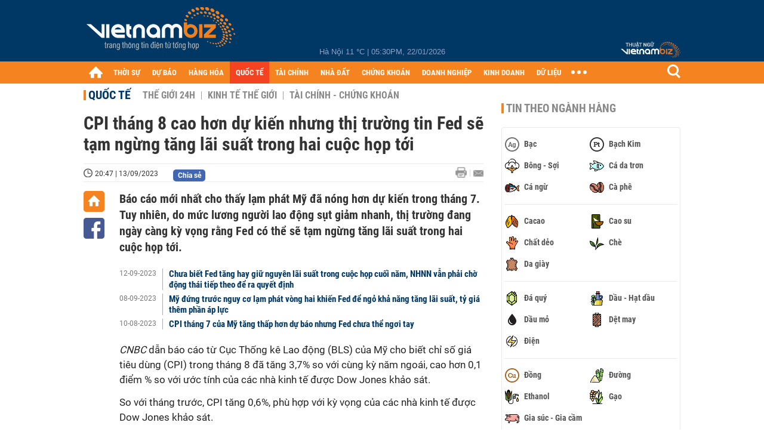

--- FILE ---
content_type: text/html; charset=utf-8
request_url: https://vietnambiz.vn/cpi-thang-8-cao-hon-du-kien-nhung-thi-truong-tin-fed-se-tam-ngung-tang-lai-suat-trong-hai-cuoc-hop-toi-2023913203413351.htm
body_size: 32552
content:

<!DOCTYPE html>
<html lang="vi">
<head>
    <title>CPI tháng 8 cao hơn dự kiến nhưng thị trường tin Fed sẽ tạm ngừng tăng lãi suất trong hai cuộc họp tới</title>
    <meta charset="utf-8" />
    <meta name="viewport" content="width=device-width, initial-scale=1, maximum-scale=1, user-scalable=0, minimal-ui" />
    <meta http-equiv="Content-Language" content="vi" />
    <meta property="fb:app_id" content="3103388003239852">
<meta name="keywords" content="CPI, Fed, lạm phát, FED tăng lãi suất, lạm phát Mỹ, chỉ số CPI, lãi suất Fed" id="metakeywords" /> 
	<meta name="news_keywords" content="CPI, Fed, lạm phát, FED tăng lãi suất, lạm phát Mỹ, chỉ số CPI, lãi suất Fed" id="newskeywords" /> 
	<meta name="description" content="Báo cáo mới nhất cho thấy lạm phát Mỹ đã nóng hơn dự kiến trong tháng 7. Tuy nhiên, do mức lương người lao động sụt giảm nhanh, thị trường đang ngày càng kỳ vọng rằng Fed có thể sẽ tạm ngừng tăng lãi suất trong hai cuộc họp tới." id="metaDes" /> 
	<meta name="Language" content="vi" /> 
	<meta name="distribution" content="Global" /> 
	<meta name="REVISIT-AFTER" content="1 DAYS" /> 
	<meta name="robots" content="index,follow" id="metaRobots" /> 
	<meta name="copyright" content="Copyright (c) by https://vietnambiz.vn/" /> 
	<meta name="RATING" content="GENERAL" /> 
	<meta name="GENERATOR" content="https://vietnambiz.vn/" /> 
	<meta name="author" content="VietnamBiz" /> 
	<meta property="og:type" content="Article" /> 
	<meta property="article:tag" content="CPI, Fed, lạm phát, FED tăng lãi suất, lạm phát Mỹ, chỉ số CPI, lãi suất Fed" /> 
	<meta property="og:title" content="CPI tháng 8 cao hơn dự kiến nhưng thị trường tin Fed sẽ tạm ngừng tăng lãi suất trong hai cuộc họp tới" /> 
	<meta property="og:description" content="Báo cáo mới nhất cho thấy lạm phát Mỹ đã nóng hơn dự kiến trong tháng 7. Tuy nhiên, do mức lương người lao động sụt giảm nhanh, thị trường đang ngày càng kỳ vọng rằng Fed có thể sẽ tạm ngừng tăng lãi suất trong hai cuộc họp tới." /> 
	<meta property="og:image" content="https://cdn1.vietnambiz.vn/1881912202208555/images/2023/09/13/crawl-20230913203300838-20230913203300857-avatar-15x10-20230913203412483.jpg?width=600&height=315" /> 
	<meta property="og:image:width" content="600" /> 
	<meta property="og:image:height" content="315" /> 
	<meta property="og:url" content="https://vietnambiz.vn/cpi-thang-8-cao-hon-du-kien-nhung-thi-truong-tin-fed-se-tam-ngung-tang-lai-suat-trong-hai-cuoc-hop-toi-2023913203413351.htm" /> 
	<meta property="article:section" content="Quốc Tế" /> 
	<meta property="article:published_time" content="2023-09-13T20:47:00" /> 
	<meta property="article:modified_time" content="2023-09-13T20:47:00" /> 
	<meta name="pubdate" content="2023-09-13T20:47:00" /> 
	<meta name="lastmod" content="2023-09-13T20:47:00" /> 
	<meta property="og:site_name" content="vietnambiz" /> 
	<meta property="article:author" content="VietnamBiz" /> 
	<link rel="canonical" href="https://vietnambiz.vn/cpi-thang-8-cao-hon-du-kien-nhung-thi-truong-tin-fed-se-tam-ngung-tang-lai-suat-trong-hai-cuoc-hop-toi-2023913203413351.htm" /> 
	
    <link href="/images/Biz1_32x32-01.png" rel="shortcut icon" type="image/png" />

    
					<link rel="preconnect" href="https://fonts.googleapis.com" />
					<link rel="preconnect" href="https://fonts.gstatic.com" crossorigin />
					<link href="https://fonts.googleapis.com/css2?family=Inter:ital,opsz,wght@0,14..32,100..900;1,14..32,100..900&family=Newsreader:ital,opsz,wght@0,6..72,200..800;1,6..72,200..800&display=swap" rel="stylesheet" />
					<link href="/plugins/fancybox/jquery.fancybox.min.css" rel="stylesheet" />
					<link href="/plugins/aos/aos.css" rel="stylesheet" />
					<link href="/plugins/jquery/ba/beforeafter.css" rel="stylesheet" />
					<link href="/dist/css/detail.css?v=lmIw_VoRpOHzuTxJbu5tIc6CUPr-v84-e4gWkT2D63I" rel="stylesheet" />
                

    <link href="/dist/css/plugins.min.css?v=xZj_dl57vwqsG9ouRAqlTIxgJ3VVEoALGLQ42y2D1Vk" rel="stylesheet" />
    <link href="/dist/css/site.min.css?v=p_NKbiZ1YEpfUqESHWN6sNJufbdeAAQ5cXSyC0rkfqU" rel="stylesheet" />

        <!-- Google tag (gtag.js) -->
        <script async src="https://www.googletagmanager.com/gtag/js?id=G-40WFXFP7MQ"></script>
        <script>
            window.dataLayer = window.dataLayer || [];
            function gtag() { dataLayer.push(arguments); }
            gtag('js', new Date());

            gtag('config', 'G-40WFXFP7MQ');
        </script>
        <!-- Global site tag (gtag.js) - Google Analytics -->
        <script async src="https://www.googletagmanager.com/gtag/js?id=UA-83194171-2"></script>
        <script>
            window.dataLayer = window.dataLayer || [];
            function gtag() { dataLayer.push(arguments); }
            gtag('js', new Date());

            gtag('config', 'UA-83194171-2');
        </script>
            <!-- ADS ASYNC -->
            <!-- Code Cắm header -->
            <script async src="https://static.amcdn.vn/tka/cdn.js" type="text/javascript"></script>
            <script>
                var arfAsync = arfAsync || [];
            </script>
            <script id="arf-core-js" onerror="window.arferrorload=true;" src="//media1.admicro.vn/cms/Arf.min.js" async></script>
            <script type="text/javascript">var _ADM_Channel = 'quoc-te';</script>
        <script async src="https://fundingchoicesmessages.google.com/i/pub-4181597810933246?ers=1" nonce="XAJD8DzY6yXPzPWDq_k_nA"></script>
        <script nonce="XAJD8DzY6yXPzPWDq_k_nA">(function () { function signalGooglefcPresent() { if (!window.frames['googlefcPresent']) { if (document.body) { const iframe = document.createElement('iframe'); iframe.style = 'width: 0; height: 0; border: none; z-index: -1000; left: -1000px; top: -1000px;'; iframe.style.display = 'none'; iframe.name = 'googlefcPresent'; document.body.appendChild(iframe); } else { setTimeout(signalGooglefcPresent, 0); } } } signalGooglefcPresent(); })();</script>
        <script type="application/ld+json">
            {"@context":"https://schema.org","@type":"NewsArticle","headline":"CPI tháng 8 cao hơn dự kiến nhưng thị trường tin Fed sẽ tạm ngừng tăng lãi suất trong hai cuộc họp tới","description":"Báo cáo mới nhất cho thấy lạm phát Mỹ đã nóng hơn dự kiến trong tháng 7. Tuy nhiên, do mức lương người lao động sụt giảm nhanh, thị trường đang ngày càng kỳ vọng rằng Fed có thể sẽ tạm ngừng tăng lãi suất trong hai cuộc họp tới.","url":"https://vietnambiz.vn/cpi-thang-8-cao-hon-du-kien-nhung-thi-truong-tin-fed-se-tam-ngung-tang-lai-suat-trong-hai-cuoc-hop-toi-2023913203413351.htm","mainEntityOfPage":{"@type":"WebPage","@id":"https://vietnambiz.vn/cpi-thang-8-cao-hon-du-kien-nhung-thi-truong-tin-fed-se-tam-ngung-tang-lai-suat-trong-hai-cuoc-hop-toi-2023913203413351.htm"},"publisher":{"@type":"Organization","name":"Trang Việt Nam Biz","logo":{"@type":"ImageObject","url":"https://cdn.vietnambiz.vn/logos/logo-600.png"}},"image":["https://cdn.vietnambiz.vn/1881912202208555/images/2023/09/13/crawl-20230913203300838-20230913203300857-avatar-15x10-20230913203412483.jpg?width=600"],"datePublished":"2023-09-13T20:47:00+00:00","dateModified":"2023-09-13T20:47:00+00:00","author":{"@type":"Person","name":"Minh Quang","url":"https://vietnambiz.vn"},"breadcrumb":{"@type":"BreadcrumbList","itemListElement":[{"@type":"ListItem","position":1,"item":{"@id":"https://vietnambiz.vn//quoc-te.htm","name":"Quốc tế"}},{"@type":"ListItem","position":2,"item":{"@id":"https://vietnambiz.vn/cpi-thang-8-cao-hon-du-kien-nhung-thi-truong-tin-fed-se-tam-ngung-tang-lai-suat-trong-hai-cuoc-hop-toi-2023913203413351.htm","name":"CPI tháng 8 cao hơn dự kiến nhưng thị trường tin Fed sẽ tạm ngừng tăng lãi suất trong hai cuộc họp tới"}}]}};
        </script>
        <!-- Pushtimize: new version -->
        <script src="https://sdk.moneyoyo.com/v1/webpush.js?pid=wqE8-lVEeSm0I6KH0aMLGQ" async></script>
</head>
<body class="">

    <div id="fb-root"></div>
    <script async defer crossorigin="anonymous" src="https://connect.facebook.net/vi_VN/sdk.js#xfbml=1&amp;version=v12.0&amp;appId=3103388003239852&amp;autoLogAppEvents=1"></script>

    <div id="admwrapper">
            <div id="back-to-top" class="autopro-scrolltop"></div>
            <header class="using-scroll hidden-print">
                
<div class="header-top">
    <div class="w1000">
        <div class="float-left">
            <a class="logo-header" href="/" title="VietnamBiz"></a>
        </div>
        <!-- weather -->
        <div class="weather">
            <span id="_weather"></span> |
            <span id="_dateTime" data-value=""></span>
        </div>
        <a href="https://thuatngu.vietnambiz.vn/" class="logo-thuatngu">
            <img src="/images/logo-new-tnkt.png" alt=" Thuật ngữ VietnamBiz">
        </a>
    </div>
</div>
<div class="header-bottom">
    <div class="w1000">
        <div class="menu-container">
            <ul class="menu-main">
                <li class="icon-home menu-item">
                    <a class="home first hidearrow" href="/" title="Trang chủ" data-id="0"></a>
                </li>
                
                <li class="menu-item" data-id="3" data-url="thoi-su" data-ajaxcontent-trigger="mouseenter">
                    <a class="first" href="/thoi-su.htm" title="THỜI SỰ" data-id="3">
                        THỜI SỰ
                    </a>

                </li>
                <li class="menu-item" data-id="541" data-url="du-bao" data-ajaxcontent-trigger="mouseenter">
                    <a class="first" href="/du-bao.htm" title="DỰ BÁO" data-id="541">
                        DỰ BÁO
                    </a>

                </li>
                <li class="menu-item" data-id="11" data-url="hang-hoa" data-ajaxcontent-trigger="mouseenter">
                    <a class="first" href="/hang-hoa.htm" title="HÀNG HÓA" data-id="11">
                        HÀNG HÓA
                    </a>

                </li>
                <li class="menu-item" data-id="12" data-url="quoc-te" data-ajaxcontent-trigger="mouseenter">
                    <a class="first" href="/quoc-te.htm" title="QUỐC TẾ" data-id="12">
                        QUỐC TẾ
                    </a>

                </li>
                <li class="menu-item" data-id="32" data-url="tai-chinh" data-ajaxcontent-trigger="mouseenter">
                    <a class="first" href="/tai-chinh.htm" title="TÀI CHÍNH" data-id="32">
                        TÀI CHÍNH
                    </a>

                </li>
                <li class="menu-item" data-id="16" data-url="nha-dat" data-ajaxcontent-trigger="mouseenter">
                    <a class="first" href="/nha-dat.htm" title="NHÀ ĐẤT" data-id="16">
                        NHÀ ĐẤT
                    </a>

                </li>
                <li class="menu-item" data-id="13" data-url="chung-khoan" data-ajaxcontent-trigger="mouseenter">
                    <a class="first" href="/chung-khoan.htm" title="CHỨNG KHOÁN" data-id="13">
                        CHỨNG KHOÁN
                    </a>

                </li>
                <li class="menu-item" data-id="22" data-url="doanh-nghiep" data-ajaxcontent-trigger="mouseenter">
                    <a class="first" href="/doanh-nghiep.htm" title="DOANH NGHIỆP" data-id="22">
                        DOANH NGHIỆP
                    </a>

                </li>
                <li class="menu-item" data-id="33" data-url="kinh-doanh" data-ajaxcontent-trigger="mouseenter">
                    <a class="first" href="/kinh-doanh.htm" title="KINH DOANH" data-id="33">
                        KINH DOANH
                    </a>

                </li>
     
                <li class="not-hover menu-item">
                    <a class="" href="https://data.vietnambiz.vn/" target="_blank" title="DỮ LIỆU">DỮ LIỆU</a>
                </li>
            </ul>
            <div id="desktop-main-menu-expand" class="menu-expand">
                <div class="menu-expand-left"></div>
                <div class="menu-expand-right"></div>
            </div>
            <span class="arrow"></span>
        </div>
        <div class="search float-right">
            <input type="text" placeholder="Nhập nội dung tìm kiếm" id="txtSearch" />
            <img src="/images/btn-search-icon.png" title="Tìm kiếm" alt="Tìm kiếm" id="btnSearch" class="float-right" />
        </div>
        <div class="right clickable" data-trigger>
            <span class="icon icon-dot-nav" data-trigger-content>
                <span class="dot-1"></span>
                <span class="dot-2"></span>
                <span class="dot-3"></span>
            </span>
            <div class="popup">
                
        <div class="wrapper clearafter">
                <div class="col left">
                    <a data-invisible="false" data-id="3" href="/thoi-su.htm" class="title" title="Th&#x1EDD;i s&#x1EF1;">Thời sự</a>

                        <ul>
                                <li><a href="/thoi-su/vi-mo.htm" title="V&#x129; m&#xF4;" data-id="101">Vĩ mô</a></li>
                                <li><a href="/thoi-su/chinh-sach.htm" title="Ch&#xED;nh s&#xE1;ch" data-id="104">Chính sách</a></li>
                                <li><a href="/thoi-su/dau-tu.htm" title="&#x110;&#x1EA7;u t&#x1B0;" data-id="126">Đầu tư</a></li>
                                <li><a href="/thoi-su/nhan-su.htm" title="Nh&#xE2;n s&#x1EF1;" data-id="103">Nhân sự</a></li>
                        </ul>
                </div>
                <div class="col left">
                    <a data-invisible="false" data-id="11" href="/hang-hoa.htm" class="title" title="H&amp;#224;ng h&amp;#243;a">Hàng hóa</a>

                        <ul>
                                <li><a href="/hang-hoa/nang-luong.htm" title="N&#x103;ng l&#x1B0;&#x1EE3;ng" data-id="105">Năng lượng</a></li>
                                <li><a href="/hang-hoa/nguyen-lieu.htm" title="Nguy&#xEA;n li&#x1EC7;u" data-id="106">Nguyên liệu</a></li>
                                <li><a href="/hang-hoa/vang.htm" title="V&#xE0;ng" data-id="107">Vàng</a></li>
                                <li><a href="/hang-hoa/nong-san.htm" title="N&#xF4;ng s&#x1EA3;n" data-id="108">Nông sản</a></li>
                                <li><a href="/hang-hoa/bao-cao-nganh-hang.htm" title="B&#xE1;o c&#xE1;o ng&#xE0;nh h&#xE0;ng" data-id="144">Báo cáo ngành hàng</a></li>
                        </ul>
                </div>
                <div class="col left">
                    <a data-invisible="false" data-id="32" href="/tai-chinh.htm" class="title" title="T&amp;#224;i ch&amp;#237;nh">Tài chính</a>

                        <ul>
                                <li><a href="/tai-chinh/ngan-hang.htm" title="Ng&#xE2;n h&#xE0;ng" data-id="127">Ngân hàng</a></li>
                                <li><a href="/tai-chinh/tai-san-ma-hoa.htm" title="T&#xE0;i s&#x1EA3;n m&#xE3; ho&#xE1;" data-id="128">Tài sản mã hoá</a></li>
                                <li><a href="/tai-chinh/bao-hiem.htm" title="B&#x1EA3;o hi&#x1EC3;m" data-id="129">Bảo hiểm</a></li>
                                <li><a href="/tai-chinh/ty-gia.htm" title="T&#x1EF7; gi&#xE1;" data-id="130">Tỷ giá</a></li>
                                <li><a href="/tai-chinh/phi-tien-mat.htm" title="Phi ti&#x1EC1;n m&#x1EB7;t" data-id="526">Phi tiền mặt</a></li>
                                <li><a href="/tai-chinh/tai-chinh-tieu-dung.htm" title="T&#xE0;i ch&#xED;nh ti&#xEA;u d&#xF9;ng" data-id="131">Tài chính tiêu dùng</a></li>
                        </ul>
                </div>
                <div class="col left">
                    <a data-invisible="false" data-id="16" href="/nha-dat.htm" class="title" title="Nh&amp;#224; &#x111;&#x1EA5;t">Nhà đất</a>

                        <ul>
                                <li><a href="/nha-dat/thi-truong.htm" title="Th&#x1ECB; tr&#x1B0;&#x1EDD;ng" data-id="123">Thị trường</a></li>
                                <li><a href="/nha-dat/du-an.htm" title="D&#x1EF1; &#xE1;n" data-id="124">Dự án</a></li>
                                <li><a href="/nha-dat/quy-hoach.htm" title="Quy ho&#x1EA1;ch" data-id="132">Quy hoạch</a></li>
                                <li><a href="/nha-dat/chu-dau-tu.htm" title="Ch&#x1EE7; &#x111;&#x1EA7;u t&#x1B0;" data-id="517">Chủ đầu tư</a></li>
                        </ul>
                </div>
                <div class="col left">
                    <a data-invisible="false" data-id="13" href="/chung-khoan.htm" class="title" title="Ch&#x1EE9;ng kho&amp;#225;n">Chứng khoán</a>

                        <ul>
                                <li><a href="/chung-khoan/thi-truong.htm" title="Th&#x1ECB; tr&#x1B0;&#x1EDD;ng" data-id="115">Thị trường</a></li>
                                <li><a href="/chung-khoan/giao-dich-lon.htm" title="Giao d&#x1ECB;ch l&#x1EDB;n" data-id="116">Giao dịch lớn</a></li>
                                <li><a href="/chung-khoan/ipo-niem-yet.htm" title="IPO - Ni&#xEA;m y&#x1EBF;t" data-id="117">IPO - Niêm yết</a></li>
                                <li><a href="/chung-khoan/kien-thuc.htm" title="Ki&#x1EBF;n th&#x1EE9;c" data-id="118">Kiến thức</a></li>
                        </ul>
                </div>
                <div class="col left">
                    <a data-invisible="false" data-id="22" href="/doanh-nghiep.htm" class="title" title="Doanh nghi&#x1EC7;p">Doanh nghiệp</a>

                        <ul>
                                <li><a href="/doanh-nghiep/ket-qua-kinh-doanh.htm" title="K&#x1EBF;t qu&#x1EA3; kinh doanh" data-id="119">Kết quả kinh doanh</a></li>
                                <li><a href="/doanh-nghiep/lanh-dao.htm" title="L&#xE3;nh &#x111;&#x1EA1;o" data-id="120">Lãnh đạo</a></li>
                                <li><a href="/doanh-nghiep/chan-dung-doanh-nghiep.htm" title="Ch&#xE2;n dung Doanh nghi&#x1EC7;p" data-id="122">Chân dung Doanh nghiệp</a></li>
                                <li><a href="/doanh-nghiep/tin-hoat-dong.htm" title="Tin ho&#x1EA1;t &#x111;&#x1ED9;ng" data-id="134">Tin hoạt động</a></li>
                                <li><a href="/doanh-nghiep/trai-phieu.htm" title="Tr&#xE1;i phi&#x1EBF;u" data-id="544">Trái phiếu</a></li>
                        </ul>
                </div>
                <div class="col left">
                    <a data-invisible="false" data-id="33" href="/kinh-doanh.htm" class="title" title="Kinh doanh">Kinh doanh</a>

                        <ul>
                                <li><a href="/kinh-doanh/startup.htm" title="Startup" data-id="139">Startup</a></li>
                                <li><a href="/kinh-doanh/cau-chuyen-kinh-doanh.htm" title="C&#xE2;u chuy&#x1EC7;n kinh doanh" data-id="140">Câu chuyện kinh doanh</a></li>
                                <li><a href="/kinh-doanh/kinh-doanh-so.htm" title="Kinh doanh s&#x1ED1;" data-id="523">Kinh doanh số</a></li>
                                <li><a href="/kinh-doanh/doanh-nhan.htm" title="Doanh nh&#xE2;n" data-id="141">Doanh nhân</a></li>
                                <li><a href="/kinh-doanh/chuoi-ban-le.htm" title="Chu&#x1ED7;i - B&#xE1;n l&#x1EBB;" data-id="524">Chuỗi - Bán lẻ</a></li>
                                <li><a href="/kinh-doanh/xe.htm" title="Xe" data-id="125">Xe</a></li>
                        </ul>
                </div>
        </div>

<div class="clearfix"></div>
<div class="newline">
    <div class="newlink">
        <a href="/emagazine.htm" rel="nofollow" class="view-emag" title="eMagazine"></a>
        <a href="/infographic.htm" rel="nofollow" class="view-photo" title="Infographic"></a>
        <a href="/photostory.htm" rel="nofollow" class="view-info" title="Photostory"></a>
        <a href="https://thuatngu.vietnambiz.vn/" rel="nofollow" class="view-thuatngu" title="Thuật ngữ kinh tế"></a>
    </div>
</div>                 
            </div>
        </div>
    </div>
    <div class="clearfix"></div>
</div> 
            </header>

        <!-- ads -->
            <div class="w1000">
                <div class="vnbiz-topbanner">
                        <div>
        <zone id="jsec9wly"></zone>
        <script>
            arfAsync.push("jsec9wly");
        </script>
    </div>

                </div>
            </div>

        
				<input type="hidden" value="249,23095,320,2721,23948,604,21355" />
				<div id="vnb-post-detail-page" data-zoneparentid="12">
						<input type="hidden" value="12" id="hdZoneParentId" />
						<div class="w1000">
							
            <span class="title-pagecate">
                <a data-role="cate-name" href="/quoc-te.htm" title="Qu&#x1ED1;c t&#x1EBF;">Quốc tế</a>
            </span>
        <ul class="list-cate">
                <li>
                    <a data-id="542" href="/quoc-te/the-gioi-24h.htm" title="Th&#x1EBF; gi&#x1EDB;i 24h" class="">
                        Thế giới 24h
                    </a>
                </li>
                <li>
                    <a data-id="543" href="/quoc-te/kinh-te-the-gioi.htm" title="Kinh t&#x1EBF; th&#x1EBF; gi&#x1EDB;i" class="">
                        Kinh tế thế giới
                    </a>
                </li>
                <li>
                    <a data-id="133" href="/quoc-te/tai-chinh-chung-khoan.htm" title="T&#xE0;i ch&#xED;nh - Ch&#x1EE9;ng kho&#xE1;n" class="">
                        Tài chính - Chứng khoán
                    </a>
                </li>
        </ul>
        <div class="clearfix"></div>
    <div class="flex">
        <div class="vnb-body">
            <div class="post-body-content" data-role="body">

                <div class="titledetail">
                    <h1 class="vnbcb-title" data-role="title">CPI tháng 8 cao hơn dự kiến nhưng thị trường tin Fed sẽ tạm ngừng tăng lãi suất trong hai cuộc họp tới</h1>
                </div>

                <div class="vnbcbc-top-social">
                    
<div class="vnbcbcbsw-social clearfix">
    <span class="vnbcba-time time-detail">
        <span class="vnbcbat-data" title="20:47 | 13/09/2023" data-role="publishdate">20:47 | 13/09/2023</span>
    </span>
    <div class="fbLikeWrap mt-1">
        <div class="fb-like" data-href="https://vietnambiz.vn/cpi-thang-8-cao-hon-du-kien-nhung-thi-truong-tin-fed-se-tam-ngung-tang-lai-suat-trong-hai-cuoc-hop-toi-2023913203413351.htm" data-width="" data-layout="button_count" data-action="like" data-size="small" data-share="false"></div>
    </div>
    <a onclick="VNBiz.fn.shareClick('https://vietnambiz.vn/cpi-thang-8-cao-hon-du-kien-nhung-thi-truong-tin-fed-se-tam-ngung-tang-lai-suat-trong-hai-cuoc-hop-toi-2023913203413351.htm');" href="javascript:;" class="kbwcs-fb mt-1" rel="nofollow">
        <span class="textshare">Chia sẻ</span>
        <span class="kbwcs-number fr item-fb" rel="https://vietnambiz.vn/cpi-thang-8-cao-hon-du-kien-nhung-thi-truong-tin-fed-se-tam-ngung-tang-lai-suat-trong-hai-cuoc-hop-toi-2023913203413351.htm"></span>
    </a>
        <a rel="nofollow" class="float-right mail-icon" href="mailto:?subject=[vietnambiz.vn] CPI th&#xE1;ng 8 cao h&#x1A1;n d&#x1EF1; ki&#x1EBF;n nh&#x1B0;ng th&#x1ECB; tr&#x1B0;&#x1EDD;ng tin Fed s&#x1EBD; t&#x1EA1;m ng&#x1EEB;ng t&#x103;ng l&#xE3;i su&#x1EA5;t trong hai cu&#x1ED9;c h&#x1ECD;p t&#x1EDB;i&amp;body=https://vietnambiz.vn/cpi-thang-8-cao-hon-du-kien-nhung-thi-truong-tin-fed-se-tam-ngung-tang-lai-suat-trong-hai-cuoc-hop-toi-2023913203413351.htm%0D%0AB&amp;#225;o c&amp;#225;o m&#x1EDB;i nh&#x1EA5;t cho th&#x1EA5;y l&#x1EA1;m ph&amp;#225;t M&#x1EF9; &#x111;&amp;#227; n&amp;#243;ng h&#x1A1;n d&#x1EF1; ki&#x1EBF;n trong th&amp;#225;ng 7. Tuy nhi&amp;#234;n, do m&#x1EE9;c l&#x1B0;&#x1A1;ng ng&#x1B0;&#x1EDD;i lao &#x111;&#x1ED9;ng s&#x1EE5;t gi&#x1EA3;m nhanh, th&#x1ECB; tr&#x1B0;&#x1EDD;ng &#x111;ang ng&amp;#224;y c&amp;#224;ng k&#x1EF3; v&#x1ECD;ng r&#x1EB1;ng Fed c&amp;#243; th&#x1EC3; s&#x1EBD; t&#x1EA1;m ng&#x1EEB;ng t&#x103;ng l&amp;#227;i su&#x1EA5;t trong hai cu&#x1ED9;c h&#x1ECD;p t&#x1EDB;i." title="Gửi email"></a>
        <a href="/cpi-thang-8-cao-hon-du-kien-nhung-thi-truong-tin-fed-se-tam-ngung-tang-lai-suat-trong-hai-cuoc-hop-toi-2023913203413351-print.htm" title="In bài viết" class="print-icon float-right" rel="nofollow" target="_blank"></a>
</div>

                </div>
                <div class="clearfix"></div>
                <div class="vnbcb-content flex">

                    <div class="content-social">
                        <div id="start-social"></div>
                        <div class="w35 networktop" id="sticky-box">
                            <a href="/" title="Trang chủ" class="home-popup-icon"></a>
                            <a title="Chia sẻ" onclick="VNBiz.fn.shareClick('https://vietnambiz.vn/cpi-thang-8-cao-hon-du-kien-nhung-thi-truong-tin-fed-se-tam-ngung-tang-lai-suat-trong-hai-cuoc-hop-toi-2023913203413351.htm');" href="javascript:;" class="fb-popup-icon" rel="nofollow"></a>
                        </div>
                    </div>

                    <div class="flex-1 article-body-content">
                        <div class="vnbcbc-sapo" data-role="sapo">
                            Báo cáo mới nhất cho thấy lạm phát Mỹ đã nóng hơn dự kiến trong tháng 7. Tuy nhiên, do mức lương người lao động sụt giảm nhanh, thị trường đang ngày càng kỳ vọng rằng Fed có thể sẽ tạm ngừng tăng lãi suất trong hai cuộc họp tới.
                        </div>

                        

                            <div class="vnbbc-relate relations" data-ids="2023912111822193,20239816273857,202381021857801">
                                
            <div class="vnbbcru-li">
                <span class="relate-time">12-09-2023</span>
                <a class="vnbcbcrl-link show-popup visit-popup" data-newsid="2023912111822193" href="/chua-biet-fed-tang-hay-giu-nguyen-lai-suat-trong-hai-cuoc-hop-cuoi-nam-nhnn-van-phai-cho-dong-thai-tiep-theo-de-dua-ra-quyet-dinh-2023912111822193.htm" title="Ch&#x1B0;a bi&#x1EBF;t Fed t&#x103;ng hay gi&#x1EEF; nguy&amp;#234;n l&amp;#227;i su&#x1EA5;t trong cu&#x1ED9;c h&#x1ECD;p cu&#x1ED1;i n&#x103;m, NHNN v&#x1EAB;n ph&#x1EA3;i ch&#x1EDD; &#x111;&#x1ED9;ng th&amp;#225;i ti&#x1EBF;p theo &#x111;&#x1EC3; ra quy&#x1EBF;t &#x111;&#x1ECB;nh">Chưa biết Fed tăng hay giữ nguyên lãi suất trong cuộc họp cuối năm, NHNN vẫn phải chờ động thái tiếp theo để ra quyết định</a>
            </div>
            <div class="vnbbcru-li">
                <span class="relate-time">08-09-2023</span>
                <a class="vnbcbcrl-link show-popup visit-popup" data-newsid="20239816273857" href="/my-dung-truoc-nguy-co-lam-phat-vong-hai-khien-fed-de-ngo-kha-nang-tang-lai-suat-ty-gia-them-phan-ap-luc-20239816273857.htm" title="M&#x1EF9; &#x111;&#x1EE9;ng tr&#x1B0;&#x1EDB;c nguy c&#x1A1; l&#x1EA1;m ph&amp;#225;t v&amp;#242;ng hai khi&#x1EBF;n Fed &#x111;&#x1EC3; ng&#x1ECF; kh&#x1EA3; n&#x103;ng t&#x103;ng l&amp;#227;i su&#x1EA5;t, t&#x1EF7; gi&amp;#225; th&amp;#234;m ph&#x1EA7;n &amp;#225;p l&#x1EF1;c">Mỹ đứng trước nguy cơ lạm phát vòng hai khiến Fed để ngỏ khả năng tăng lãi suất, tỷ giá thêm phần áp lực</a>
            </div>
            <div class="vnbbcru-li">
                <span class="relate-time">10-08-2023</span>
                <a class="vnbcbcrl-link show-popup visit-popup" data-newsid="202381021857801" href="/cpi-thang-7-cua-my-tang-thap-hon-du-bao-nhung-fed-chua-the-ngoi-tay-202381021857801.htm" title="CPI th&amp;#225;ng 7 c&#x1EE7;a M&#x1EF9; t&#x103;ng th&#x1EA5;p h&#x1A1;n d&#x1EF1; b&amp;#225;o nh&#x1B0;ng Fed ch&#x1B0;a th&#x1EC3; ng&#x1A1;i tay">CPI tháng 7 của Mỹ tăng thấp hơn dự báo nhưng Fed chưa thể ngơi tay</a>
            </div>

                            </div>

                        <div class="vnbcbc-body vceditor-content wi-active" data-role="content">
                            <p dir="ltr"><em>CNBC </em>dẫn báo cáo từ Cục Thống kê Lao động (BLS) của Mỹ cho biết chỉ số giá tiêu dùng (CPI) trong tháng 8 đã tăng 3,7% so với cùng kỳ năm ngoái, cao hơn 0,1 điểm % so với ước tính của các nhà kinh tế được Dow Jones khảo sát.</p>
<p dir="ltr">So với tháng trước, CPI tăng 0,6%, phù hợp với kỳ vọng của các nhà kinh tế được Dow Jones khảo sát. </p>
<p dir="ltr">Trong khi đó, không tính đến biến động của giá năng lượng vào lương thực, chỉ số CPI lõi (core CPI) tăng 0,3% so với tháng 7 và 4,3% so với cùng kỳ, trong khi ước tính của Dow Jones lần lượt là 0,2% và 4,3%. </p>
<div class="VnBizPreviewMode align-center" contenteditable="false" data-id="simpleimage_20230913203401221" data-type="simpleimage">
<figure class="image" data-border-width="1" data-border-color="#c82121" data-zoom="false" data-border="false"><img src="https://cdn.vietnambiz.vn/1881912202208555/images/2023/09/13/cpi-20230913203359308.png?width=700" alt="" data-original="https://cdn.vietnambiz.vn/1881912202208555/images/2023/09/13/cpi-20230913203359308.png" data-mobile-url="https://cdn.vietnambiz.vn/1881912202208555/images/2023/09/13/cpi-20230913203359308.png?width=700" data-width="700">
<figcaption class="PhotoCMS_Caption">
<p class="show-placeholder" contenteditable="true" data-placeholder="[Nhập chú thích ảnh]"> </p>
</figcaption>
</figure>
</div>
<p dir="ltr">Các quan chức của Cục Dự trữ Liên bang Mỹ (Fed) thường tập trung vào số liệu CPI lõi bởi chúng mang lại bức tranh rõ ràng hơn về xu hướng lạm phát trong dài hạn, khi đã loại bỏ những yếu tố đầy biến động là thực phẩm và năng lượng. </p>
<p dir="ltr">Giá năng lượng góp phần lớn cho đà tăng của CPI. Khoản mục năng lượng trong báo cáo CPI đã tăng 5,6% trong tháng 8, trong đó giá xăng đã vọt lên tới 10,6%. Giá thực phẩm tăng 0,2%, trong khi chi phí nhà ở, chiếm khoảng 1/3 tỷ trọng CPI, đã tăng 0,3%. </p>
<p dir="ltr">Sau khi báo cáo lạm phát được công bố, hợp đồng tương lai trên thị trường chứng khoán Mỹ ban đầu giảm, nhưng sau đó lại phục hồi. Tính đến 8h56 (giờ địa phương), hợp đồng tương lai của cả ba chỉ số chính của chứng khoán Mỹ gần như đi ngang. Tuy nhiên, lợi suất Trái phiếu Kho bạc Mỹ đã nhích lên.</p>
<p dir="ltr">Trong một báo cáo khác, Bộ Lao động Mỹ cho biết lạm phát đã ảnh hưởng đến tiền lương của người lao động. Thu nhập thực tế trung bình theo giờ đã giảm 0,5% so với tháng trước, nhưng vẫn cao hơn cùng kỳ năm trước 0,5%.</p>
<p dir="ltr">Những dữ liệu mới nhất về kinh tế được đưa ra khi Fed đang chuyển sang cách tiếp cận cẩn trọng hơn để giải quyết lạm phát. Các nhận xét gần đây cho thấy Fed đã trở nên thận trọng hơn về những đợt tăng lãi suất trong tương lai và sẽ phục thuộc vào số liệu kinh tế để đưa ra quyết định cuối cùng. </p>
<p dir="ltr">Theo dữ liệu từ công cụ FedWatch của CME Group, thị trường gần như tin chắc rằng Fed sẽ giữ nguyên lãi suất trong cuộc họp tháng 9 vào tuần tới. Vào lúc 8h10 ngày 13/9 (giờ địa phương), xác suất để ngân hàng trung ương Mỹ tăng lãi suất trong cuộc họp tháng 11 đã hạ xuống chỉ còn 37,5%, thấp hơn 3,6 điểm % so với hôm qua.</p>

                            
                        </div>
                        <div class="clearfix"></div>

                        <div class="special-relate-news-container">
                            
                <div class="vnbcbc-relate-box clearfix">
                    <a data-newsid="202391365830667" href="/nasdaq-composite-dut-chuoi-tang-diem-co-phieu-apple-di-xuong-trong-ngay-ra-mat-iphone-15-202391365830667.htm" title="Nasdaq Composite &#x111;&#x1EE9;t chu&#x1ED7;i t&#x103;ng &#x111;i&#x1EC3;m, c&#x1ED5; phi&#x1EBF;u Apple &#x111;i xu&#x1ED1;ng trong ng&amp;#224;y ra m&#x1EAF;t iPhone 15" class="vnbcbcrl-link">Nasdaq Composite đứt chuỗi tăng điểm, cổ phiếu Apple đi xuống trong ngày ra mắt iPhone 15</a>
                    <a data-newsid="202391365830667" href="/nasdaq-composite-dut-chuoi-tang-diem-co-phieu-apple-di-xuong-trong-ngay-ra-mat-iphone-15-202391365830667.htm" title="Nasdaq Composite &#x111;&#x1EE9;t chu&#x1ED7;i t&#x103;ng &#x111;i&#x1EC3;m, c&#x1ED5; phi&#x1EBF;u Apple &#x111;i xu&#x1ED1;ng trong ng&amp;#224;y ra m&#x1EAF;t iPhone 15" class="img257x172">
                        <img src="https://cdn.vietnambiz.vn/1881912202208555/images/2023/09/13/crawl-20230913065218167-20230913065218231-avatar-15x10-20230913065829593.jpg?width=257&amp;height=172" title="Nasdaq Composite &#x111;&#x1EE9;t chu&#x1ED7;i t&#x103;ng &#x111;i&#x1EC3;m, c&#x1ED5; phi&#x1EBF;u Apple &#x111;i xu&#x1ED1;ng trong ng&amp;#224;y ra m&#x1EAF;t iPhone 15" class="img257x172" alt="Nasdaq Composite đứt chuỗi tăng điểm, cổ phiếu Apple đi xuống trong ngày ra mắt iPhone 15" />
                    </a>
                </div>
                <div class="vnbcbc-relate-box clearfix">
                    <span class="relate-time">12-09-2023</span>
                    <div class="content">
                        <a data-newsid="2023911135730294" href="/dinh-huong-lai-suat-cua-fed-dang-co-su-thay-doi-lon-2023911135730294.htm" title="&#x110;&#x1ECB;nh h&#x1B0;&#x1EDB;ng l&amp;#227;i su&#x1EA5;t c&#x1EE7;a Fed &#x111;ang c&amp;#243; s&#x1EF1; thay &#x111;&#x1ED5;i l&#x1EDB;n" class="vnbcbcrl-link">Định hướng lãi suất của Fed đang có sự thay đổi lớn</a>
                    </div>
                </div>
                <div class="vnbcbc-relate-box clearfix">
                    <span class="relate-time">12-09-2023</span>
                    <div class="content">
                        <a data-newsid="202391281915913" href="/ceo-jpmorgan-lam-to-neu-nghi-nen-kinh-te-my-se-bung-no-bat-chap-loat-rui-ro-ngoai-kia-202391281915913.htm" title="CEO JPMorgan: &amp;#39;L&#x1EA7;m to&amp;#39; n&#x1EBF;u ngh&#x129; n&#x1EC1;n kinh t&#x1EBF; M&#x1EF9; s&#x1EBD; b&amp;#249;ng n&#x1ED5; b&#x1EA5;t ch&#x1EA5;p lo&#x1EA1;t r&#x1EE7;i ro ngo&amp;#224;i kia" class="vnbcbcrl-link">CEO JPMorgan: 'Lầm to' nếu nghĩ nền kinh tế Mỹ sẽ bùng nổ bất chấp loạt rủi ro ngoài kia</a>
                    </div>
                </div>

                        </div>

                        <!-- end icon Fb -->
                        <div id="end-social"></div>
                        <p class="author" data-role="author">
                            Minh Quang
                        </p>

                        <div class="bottom-info clearfix">
                            
    <div class="link-source-wrapper clearfix">
        <div class="link-source-name">
            Theo <span class="link-source-text-name" data-role="source">Doanh Nghi&#x1EC7;p &amp; Kinh Doanh</span>
            <svg width="10" height="10" viewBox="0 0 10 10" fill="none" xmlns="http://www.w3.org/2000/svg">
                <path fill-rule="evenodd" clip-rule="evenodd" d="M2.5 2.08333C2.38949 2.08333 2.28351 2.12723 2.20537 2.20537C2.12723 2.28351 2.08333 2.38949 2.08333 2.5V8.33333C2.08333 8.44384 2.12723 8.54982 2.20537 8.62796C2.28351 8.7061 2.38949 8.75 2.5 8.75H7.5C7.61051 8.75 7.71649 8.7061 7.79463 8.62796C7.87277 8.54982 7.91667 8.44384 7.91667 8.33333V2.5C7.91667 2.38949 7.87277 2.28351 7.79463 2.20537C7.71649 2.12723 7.61051 2.08333 7.5 2.08333H6.66667C6.43655 2.08333 6.25 1.89679 6.25 1.66667C6.25 1.43655 6.43655 1.25 6.66667 1.25H7.5C7.83152 1.25 8.14946 1.3817 8.38388 1.61612C8.6183 1.85054 8.75 2.16848 8.75 2.5V8.33333C8.75 8.66485 8.6183 8.9828 8.38388 9.21722C8.14946 9.45164 7.83152 9.58333 7.5 9.58333H2.5C2.16848 9.58333 1.85054 9.45164 1.61612 9.21722C1.3817 8.9828 1.25 8.66485 1.25 8.33333V2.5C1.25 2.16848 1.3817 1.85054 1.61612 1.61612C1.85054 1.3817 2.16848 1.25 2.5 1.25H3.33333C3.56345 1.25 3.75 1.43655 3.75 1.66667C3.75 1.89679 3.56345 2.08333 3.33333 2.08333H2.5Z" fill="black"></path>
                <path fill-rule="evenodd" clip-rule="evenodd" d="M2.91666 1.25C2.91666 0.789762 3.28976 0.416667 3.75 0.416667H6.25C6.71023 0.416667 7.08333 0.789762 7.08333 1.25V2.08333C7.08333 2.54357 6.71023 2.91667 6.25 2.91667H3.75C3.28976 2.91667 2.91666 2.54357 2.91666 2.08333V1.25ZM6.25 1.25H3.75V2.08333H6.25V1.25Z" fill="black"></path>
            </svg>
            <input type="text" value="https://doanhnghiepkinhdoanh.doanhnhanvn.vn/cpi-thang-8-cao-hon-du-kien-nhung-thi-truong-tin-fed-se-tam-ngung-tang-lai-suat-trong-hai-cuoc-hop-toi-422023913203413351.htm" id="hdSourceLink" class="hdSourceLink" />
            <span id="btnCopy" class="copylink">Copy link</span>
        </div>
        <div class="link-source-detail">
            <div class="link-source-detail-title">Link bài gốc</div>
            <div class="link-source-full">https://doanhnghiepkinhdoanh.doanhnhanvn.vn/cpi-thang-8-cao-hon-du-kien-nhung-thi-truong-tin-fed-se-tam-ngung-tang-lai-suat-trong-hai-cuoc-hop-toi-422023913203413351.htm</div>
            <div class="arrow-down"></div>
        </div>
    </div>

                        </div>
                    </div>
                </div>

                <div class="clearfix"></div>
                <div class="vnbcbc-bottom-social vnbcb-author bottom">
                    
<div class="vnbcbcbsw-social clearfix">
    <span class="title-pagecate">
        <a data-role="cate-name" href="/quoc-te.htm">Quốc tế</a>
    </span>
    <div class="fb-bottom">
        <div class="fbLikeWrap mt-1">
            <div class="fb-like" data-href="https://vietnambiz.vn/cpi-thang-8-cao-hon-du-kien-nhung-thi-truong-tin-fed-se-tam-ngung-tang-lai-suat-trong-hai-cuoc-hop-toi-2023913203413351.htm" data-width="" data-layout="button_count" data-action="like" data-size="small" data-share="false"></div>
        </div>
        <a onclick="VNBiz.fn.shareClick('https://vietnambiz.vn/cpi-thang-8-cao-hon-du-kien-nhung-thi-truong-tin-fed-se-tam-ngung-tang-lai-suat-trong-hai-cuoc-hop-toi-2023913203413351.htm');" href="javascript:;" class="kbwcs-fb mt-1" rel="nofollow">
            <span class="textshare">Chia sẻ</span>
            <span class="kbwcs-number item-fb" rel="/cpi-thang-8-cao-hon-du-kien-nhung-thi-truong-tin-fed-se-tam-ngung-tang-lai-suat-trong-hai-cuoc-hop-toi-2023913203413351.htm"></span>
        </a>
            <a rel="nofollow" class="float-right mail-icon" href="mailto:?subject=[vietnambiz.vn] CPI th&#xE1;ng 8 cao h&#x1A1;n d&#x1EF1; ki&#x1EBF;n nh&#x1B0;ng th&#x1ECB; tr&#x1B0;&#x1EDD;ng tin Fed s&#x1EBD; t&#x1EA1;m ng&#x1EEB;ng t&#x103;ng l&#xE3;i su&#x1EA5;t trong hai cu&#x1ED9;c h&#x1ECD;p t&#x1EDB;i&amp;body=%0D%0AB&amp;#225;o c&amp;#225;o m&#x1EDB;i nh&#x1EA5;t cho th&#x1EA5;y l&#x1EA1;m ph&amp;#225;t M&#x1EF9; &#x111;&amp;#227; n&amp;#243;ng h&#x1A1;n d&#x1EF1; ki&#x1EBF;n trong th&amp;#225;ng 7. Tuy nhi&amp;#234;n, do m&#x1EE9;c l&#x1B0;&#x1A1;ng ng&#x1B0;&#x1EDD;i lao &#x111;&#x1ED9;ng s&#x1EE5;t gi&#x1EA3;m nhanh, th&#x1ECB; tr&#x1B0;&#x1EDD;ng &#x111;ang ng&amp;#224;y c&amp;#224;ng k&#x1EF3; v&#x1ECD;ng r&#x1EB1;ng Fed c&amp;#243; th&#x1EC3; s&#x1EBD; t&#x1EA1;m ng&#x1EEB;ng t&#x103;ng l&amp;#227;i su&#x1EA5;t trong hai cu&#x1ED9;c h&#x1ECD;p t&#x1EDB;i." title="Gửi email"></a>
            <a href="/cpi-thang-8-cao-hon-du-kien-nhung-thi-truong-tin-fed-se-tam-ngung-tang-lai-suat-trong-hai-cuoc-hop-toi-2023913203413351-print.htm" title="In bài viết" class="print-icon float-right" rel="nofollow" target="_blank"></a>
    </div>
</div>


                </div>
            </div>

            <div class="special-footer-detail clearfix">
                <div class="stream-bottom">

        <div class="tag-and-ads mt-15">
            <div class="box-tag-detail">
                <span class="icon-tags"></span>
                <span class="title-tag">TAG:</span>
                <div class="vnbcbcbs-tags">
                    <ul class="vnbcbcbst-ul">
                            <li class="afcbcbstu-li">
                                <a itemprop="keywords" class="afcbcbstul-link" href="/cpi.html" title="CPI">CPI</a>
                            </li>
                            <li class="afcbcbstu-li">
                                <a itemprop="keywords" class="afcbcbstul-link" href="/fed.html" title="Fed">Fed</a>
                            </li>
                            <li class="afcbcbstu-li">
                                <a itemprop="keywords" class="afcbcbstul-link" href="/lam-phat.html" title="l&#x1EA1;m ph&amp;#225;t">l&#x1EA1;m ph&#xE1;t</a>
                            </li>
                            <li class="afcbcbstu-li">
                                <a itemprop="keywords" class="afcbcbstul-link" href="/fed-tang-lai-suat.html" title="FED t&#x103;ng l&amp;#227;i su&#x1EA5;t">FED t&#x103;ng l&#xE3;i su&#x1EA5;t</a>
                            </li>
                            <li class="afcbcbstu-li">
                                <a itemprop="keywords" class="afcbcbstul-link" href="/lam-phat-my.html" title="l&#x1EA1;m ph&amp;#225;t M&#x1EF9;">l&#x1EA1;m ph&#xE1;t M&#x1EF9;</a>
                            </li>
                            <li class="afcbcbstu-li">
                                <a itemprop="keywords" class="afcbcbstul-link" href="/chi-so-cpi.html" title="ch&#x1EC9; s&#x1ED1; CPI">ch&#x1EC9; s&#x1ED1; CPI</a>
                            </li>
                            <li class="afcbcbstu-li">
                                <a itemprop="keywords" class="afcbcbstul-link" href="/lai-suat-fed.html" title="l&amp;#227;i su&#x1EA5;t Fed">l&#xE3;i su&#x1EA5;t Fed</a>
                            </li>
                    </ul>
                </div>
            </div>
        </div>

    <div class="mt-1 mb-2 d-flex justify-content-center">
        <zone id="jsed4cin"></zone>
        <script>
            arfAsync.push("jsed4cin");
        </script>
    </div>

                    <div class="footer-post-5-zone clearfix">
                        <div id="box-author-care" class="box-cate-bottom" data-tag="249" data-id="2023913203413351">
                                <span class="title-box gray">Có thể bạn quan tâm</span>
                                <div class="list-news">
<div data-id="202615134744468" class="item">  <a class="img336x223 show-popup visit-popup" href="/tong-thu-ngan-sach-ha-noi-lap-ky-luc-hon-704000-ty-dong-grdp-uoc-tang-816-202615134744468.htm" title="Tổng thu ng&#226;n s&#225;ch H&#224; Nội lập kỷ lục hơn 704.000 tỷ đồng, GRDP ước tăng 8,16%">      <img class="img336x223" src="https://cdn.vietnambiz.vn/1881912202208555/images/2026/01/05/ha-noi-mo-rong-16906961736981928061545-20260105134732949-avatar-15x10-2026010513474412.jpg?width=336&height=223" alt="Tổng thu ng&#226;n s&#225;ch H&#224; Nội lập kỷ lục hơn 704.000 tỷ đồng, GRDP ước tăng 8,16%" />  </a>  <div class="description">      <a class="title show-popup visit-popup" href="/tong-thu-ngan-sach-ha-noi-lap-ky-luc-hon-704000-ty-dong-grdp-uoc-tang-816-202615134744468.htm" title="Tổng thu ng&#226;n s&#225;ch H&#224; Nội lập kỷ lục hơn 704.000 tỷ đồng, GRDP ước tăng 8,16%">Tổng thu ng&#226;n s&#225;ch H&#224; Nội lập kỷ lục hơn 704.000 tỷ đồng, GRDP ước tăng 8,16%</a>      <div class="time">          <a href="/thoi-su.htm" title="Thời sự" class="category">Thời sự</a>          <span class="timeago">-</span><span class="timeago need-get-timeago" data-date="14:53 | 05/01/2026" title="2026-01-05T14:39:00">14:53 | 05/01/2026</span>      </div>  </div></div><div data-id="2025122313571132" class="item">  <a class="img336x223 show-popup visit-popup" href="/von-fdi-vao-mot-dia-phuong-thuoc-top-dau-ca-nuoc-ve-thu-hut-von-ngoai-giam-gan-40-2025122313571132.htm" title="Vốn FDI v&#224;o một địa phương thuộc top đầu cả nước về thu h&#250;t vốn ngoại giảm gần 40%">      <img class="img336x223" src="https://cdn.vietnambiz.vn/1881912202208555/images/2025/12/23/z7356408271336c5f80647936cc809b7901ad915cd29d1-20251223135458747-avatar-15x10-20251223135710224.jpg?width=336&height=223" alt="Vốn FDI v&#224;o một địa phương thuộc top đầu cả nước về thu h&#250;t vốn ngoại giảm gần 40%" />  </a>  <div class="description">      <a class="title show-popup visit-popup" href="/von-fdi-vao-mot-dia-phuong-thuoc-top-dau-ca-nuoc-ve-thu-hut-von-ngoai-giam-gan-40-2025122313571132.htm" title="Vốn FDI v&#224;o một địa phương thuộc top đầu cả nước về thu h&#250;t vốn ngoại giảm gần 40%">Vốn FDI v&#224;o một địa phương thuộc top đầu cả nước về thu h&#250;t vốn ngoại giảm gần 40%</a>      <div class="time">          <a href="/thoi-su.htm" title="Thời sự" class="category">Thời sự</a>          <span class="timeago">-</span><span class="timeago need-get-timeago" data-date="14:47 | 23/12/2025" title="2025-12-23T14:23:00">14:47 | 23/12/2025</span>      </div>  </div></div><div data-id="202512161624222" class="item">  <a class="img336x223 show-popup visit-popup" href="/buc-tranh-kinh-te-vi-mo-cua-tinh-xep-thu-5-ca-nuoc-ve-tang-truong-grdp-202512161624222.htm" title="Bức tranh kinh tế vĩ m&#244; của tỉnh xếp thứ 5 cả nước về tăng trưởng GRDP">      <img class="img336x223" src="https://cdn.vietnambiz.vn/1881912202208555/images/2025/12/16/quang-ngai-17398664117271897898506-20251216155942507-avatar-15x10-20251216160203697.jpg?width=336&height=223" alt="Bức tranh kinh tế vĩ m&#244; của tỉnh xếp thứ 5 cả nước về tăng trưởng GRDP" />  </a>  <div class="description">      <a class="title show-popup visit-popup" href="/buc-tranh-kinh-te-vi-mo-cua-tinh-xep-thu-5-ca-nuoc-ve-tang-truong-grdp-202512161624222.htm" title="Bức tranh kinh tế vĩ m&#244; của tỉnh xếp thứ 5 cả nước về tăng trưởng GRDP">Bức tranh kinh tế vĩ m&#244; của tỉnh xếp thứ 5 cả nước về tăng trưởng GRDP</a>      <div class="time">          <a href="/thoi-su.htm" title="Thời sự" class="category">Thời sự</a>          <span class="timeago">-</span><span class="timeago need-get-timeago" data-date="06:31 | 17/12/2025" title="2025-12-17T06:57:00">06:31 | 17/12/2025</span>      </div>  </div></div><div data-id="2025121691934869" class="item">  <a class="img336x223 show-popup visit-popup" href="/mot-thanh-pho-thuoc-top-dang-song-ghi-nhan-so-doanh-nghiep-giai-the-tang-62-so-voi-cung-ky-2025121691934869.htm" title="Một th&#224;nh phố thuộc top &#39;đ&#225;ng sống&#39; ghi nhận số doanh nghiệp giải thể tăng 62% so với c&#249;ng kỳ">      <img class="img336x223" src="https://cdn.vietnambiz.vn/1881912202208555/images/2025/12/16/bai-bien-my-khe-tai-thanh-pho-da-nang-20251216091901996-avatar-15x10-20251216091934303.jpg?width=336&height=223" alt="Một th&#224;nh phố thuộc top &#39;đ&#225;ng sống&#39; ghi nhận số doanh nghiệp giải thể tăng 62% so với c&#249;ng kỳ" />  </a>  <div class="description">      <a class="title show-popup visit-popup" href="/mot-thanh-pho-thuoc-top-dang-song-ghi-nhan-so-doanh-nghiep-giai-the-tang-62-so-voi-cung-ky-2025121691934869.htm" title="Một th&#224;nh phố thuộc top &#39;đ&#225;ng sống&#39; ghi nhận số doanh nghiệp giải thể tăng 62% so với c&#249;ng kỳ">Một th&#224;nh phố thuộc top &#39;đ&#225;ng sống&#39; ghi nhận số doanh nghiệp giải thể tăng 62% so với c&#249;ng kỳ</a>      <div class="time">          <a href="/thoi-su.htm" title="Thời sự" class="category">Thời sự</a>          <span class="timeago">-</span><span class="timeago need-get-timeago" data-date="12:49 | 16/12/2025" title="2025-12-16T12:18:00">12:49 | 16/12/2025</span>      </div>  </div></div><div data-id="20251215104341153" class="item">  <a class="img336x223 show-popup visit-popup" href="/mot-tinh-xuat-sieu-gan-10-ty-usd-sau-11-thang-chiem-gan-mot-nua-ca-nuoc-20251215104341153.htm" title="Một tỉnh xuất si&#234;u gần 10 tỷ USD sau 11 th&#225;ng, chiếm gần một nửa cả nước">      <img class="img336x223" src="https://cdn.vietnambiz.vn/1881912202208555/images/2025/12/15/song-d-nai-170471396927368511773-20251215104020402-avatar-15x10-20251215104340485.jpg?width=336&height=223" alt="Một tỉnh xuất si&#234;u gần 10 tỷ USD sau 11 th&#225;ng, chiếm gần một nửa cả nước" />  </a>  <div class="description">      <a class="title show-popup visit-popup" href="/mot-tinh-xuat-sieu-gan-10-ty-usd-sau-11-thang-chiem-gan-mot-nua-ca-nuoc-20251215104341153.htm" title="Một tỉnh xuất si&#234;u gần 10 tỷ USD sau 11 th&#225;ng, chiếm gần một nửa cả nước">Một tỉnh xuất si&#234;u gần 10 tỷ USD sau 11 th&#225;ng, chiếm gần một nửa cả nước</a>      <div class="time">          <a href="/thoi-su.htm" title="Thời sự" class="category">Thời sự</a>          <span class="timeago">-</span><span class="timeago need-get-timeago" data-date="11:31 | 15/12/2025" title="2025-12-15T11:18:00">11:31 | 15/12/2025</span>      </div>  </div></div>                                </div>
                        </div>

                        <div id="box-same-zone" class="box-cate-bottom flex-1" data-id="2023913203413351" data-zone="12">
                            <span class="title-box gray">
                                <a href="/quoc-te.htm">Cùng chuyên mục</a>
                            </span>
                            <div class="list-news">
<div data-id="20261222347863" class="item"><a class="image show-popup visit-popup" href="/co-gi-trong-ban-bao-cao-lam-phat-quan-trong-truoc-them-cuoc-hop-fed-20261222347863.htm" data-popup-url="/co-gi-trong-ban-bao-cao-lam-phat-quan-trong-truoc-them-cuoc-hop-fed-20261222347863.htm" title="Có gì trong bản báo cáo lạm phát quan trọng trước thềm cuộc họp Fed?"><img class="img336x223" src="https://cdn.vietnambiz.vn/1881912202208555/images/2026/01/22/crawl-2026012223271972-20260122232719150-avatar-fb-20260122234707105.jpg?width=336&height=223" alt="Có gì trong bản báo cáo lạm phát quan trọng trước thềm cuộc họp Fed?" /></a><div class="description"><a class="title show-popup visit-popup" href="/co-gi-trong-ban-bao-cao-lam-phat-quan-trong-truoc-them-cuoc-hop-fed-20261222347863.htm" title="Có gì trong bản báo cáo lạm phát quan trọng trước thềm cuộc họp Fed?">Có gì trong bản báo cáo lạm phát quan trọng trước thềm cuộc họp Fed?</a><div class="time"><a href="/quoc-te.htm" title="Quốc tế" class="category">Quốc tế</a><span class="timeago">-</span><span class="timeago need-get-timeago" data-date="23:02 | 22/01/2026" title="2026-01-22T23:47:00">23:02 | 22/01/2026</span></div></div></div><div data-id="202612220429357" class="item"><a class="image show-popup visit-popup" href="/trung-quoc-xay-dung-thanh-cong-mang-luoi-sac-xe-dien-lon-nhat-the-gioi-202612220429357.htm" data-popup-url="/trung-quoc-xay-dung-thanh-cong-mang-luoi-sac-xe-dien-lon-nhat-the-gioi-202612220429357.htm" title="Trung Quốc xây dựng thành công mạng lưới sạc xe điện lớn nhất thế giới"><img class="img336x223" src="https://cdn.vietnambiz.vn/1881912202208555/images/2026/01/22/crawl-20260122204047792-20260122204047825-avatar-fb-20260122204208646.jpg?width=336&height=223" alt="Trung Quốc xây dựng thành công mạng lưới sạc xe điện lớn nhất thế giới" /></a><div class="description"><a class="title show-popup visit-popup" href="/trung-quoc-xay-dung-thanh-cong-mang-luoi-sac-xe-dien-lon-nhat-the-gioi-202612220429357.htm" title="Trung Quốc xây dựng thành công mạng lưới sạc xe điện lớn nhất thế giới">Trung Quốc xây dựng thành công mạng lưới sạc xe điện lớn nhất thế giới</a><div class="time"><a href="/quoc-te.htm" title="Quốc tế" class="category">Quốc tế</a><span class="timeago">-</span><span class="timeago need-get-timeago" data-date="23:22 | 22/01/2026" title="2026-01-22T23:23:00">23:22 | 22/01/2026</span></div></div></div><div data-id="2026122143721315" class="item"><a class="image show-popup visit-popup" href="/hoi-tiec-duy-nhat-cua-ceo-nvidia-ban-voi-co-phieu-de-mua-xe-mercedes-2026122143721315.htm" data-popup-url="/hoi-tiec-duy-nhat-cua-ceo-nvidia-ban-voi-co-phieu-de-mua-xe-mercedes-2026122143721315.htm" title="‘Hối tiếc duy nhất’ của CEO Nvidia: Bán vội cổ phiếu để mua xe Mercedes"><img class="img336x223" src="https://cdn.vietnambiz.vn/1881912202208555/images/2026/01/22/crawl-20260122142732123-20260122142732127-avatar-fb-20260122143720755.jpg?width=336&height=223" alt="‘Hối tiếc duy nhất’ của CEO Nvidia: Bán vội cổ phiếu để mua xe Mercedes" /></a><div class="description"><a class="title show-popup visit-popup" href="/hoi-tiec-duy-nhat-cua-ceo-nvidia-ban-voi-co-phieu-de-mua-xe-mercedes-2026122143721315.htm" title="‘Hối tiếc duy nhất’ của CEO Nvidia: Bán vội cổ phiếu để mua xe Mercedes">‘Hối tiếc duy nhất’ của CEO Nvidia: Bán vội cổ phiếu để mua xe Mercedes</a><div class="time"><a href="/quoc-te.htm" title="Quốc tế" class="category">Quốc tế</a><span class="timeago">-</span><span class="timeago need-get-timeago" data-date="14:16 | 22/01/2026" title="2026-01-22T14:37:00">14:16 | 22/01/2026</span></div></div></div><div data-id="20261227356495" class="item"><a class="image show-popup visit-popup" href="/bac-thay-dau-tu-ken-griffin-trai-phieu-chinh-phu-nhat-ban-bi-ban-thao-la-loi-canh-tinh-cho-my-20261227356495.htm" data-popup-url="/bac-thay-dau-tu-ken-griffin-trai-phieu-chinh-phu-nhat-ban-bi-ban-thao-la-loi-canh-tinh-cho-my-20261227356495.htm" title="Bậc thầy đầu tư Ken Griffin: Trái phiếu chính phủ Nhật Bản bị bán tháo là lời cảnh tỉnh cho Mỹ"><img class="img336x223" src="https://cdn.vietnambiz.vn/1881912202208555/images/2026/01/22/japan-bond-20260122073455778-avatar-fb-20260122073642338.png?width=336&height=223" alt="Bậc thầy đầu tư Ken Griffin: Trái phiếu chính phủ Nhật Bản bị bán tháo là lời cảnh tỉnh cho Mỹ" /></a><div class="description"><a class="title show-popup visit-popup" href="/bac-thay-dau-tu-ken-griffin-trai-phieu-chinh-phu-nhat-ban-bi-ban-thao-la-loi-canh-tinh-cho-my-20261227356495.htm" title="Bậc thầy đầu tư Ken Griffin: Trái phiếu chính phủ Nhật Bản bị bán tháo là lời cảnh tỉnh cho Mỹ">Bậc thầy đầu tư Ken Griffin: Trái phiếu chính phủ Nhật Bản bị bán tháo là lời cảnh tỉnh cho Mỹ</a><div class="time"><a href="/quoc-te.htm" title="Quốc tế" class="category">Quốc tế</a><span class="timeago">-</span><span class="timeago need-get-timeago" data-date="09:50 | 22/01/2026" title="2026-01-22T09:58:00">09:50 | 22/01/2026</span></div></div></div><div data-id="20261227169564" class="item"><a class="image show-popup visit-popup" href="/ong-trump-thong-bao-dat-khung-thoa-thuan-ve-greenland-hoan-ap-thue-chau-au-20261227169564.htm" data-popup-url="/ong-trump-thong-bao-dat-khung-thoa-thuan-ve-greenland-hoan-ap-thue-chau-au-20261227169564.htm" title="Ông Trump thông báo đạt khung thoả thuận về Greenland, hoãn áp thuế châu Âu"><img class="img336x223" src="https://cdn.vietnambiz.vn/1881912202208555/images/2026/01/22/crawl-20260122070826591-20260122070826596-avatar-fb-20260122071608912.jpg?width=336&height=223" alt="Ông Trump thông báo đạt khung thoả thuận về Greenland, hoãn áp thuế châu Âu" /></a><div class="description"><a class="title show-popup visit-popup" href="/ong-trump-thong-bao-dat-khung-thoa-thuan-ve-greenland-hoan-ap-thue-chau-au-20261227169564.htm" title="Ông Trump thông báo đạt khung thoả thuận về Greenland, hoãn áp thuế châu Âu">Ông Trump thông báo đạt khung thoả thuận về Greenland, hoãn áp thuế châu Âu</a><div class="time"><a href="/quoc-te.htm" title="Quốc tế" class="category">Quốc tế</a><span class="timeago">-</span><span class="timeago need-get-timeago" data-date="07:06 | 22/01/2026" title="2026-01-22T07:16:00">07:06 | 22/01/2026</span></div></div></div>                            </div>
                        </div>
                    </div>

                    
    <div class="box-latest-news">
        <div class="latest-news-scroll scrollbar-macosx">
            <div class="box-stream">
                <a class="title-box" href="/tin-moi-nhat.htm" title="Tin mới">Tin mới</a>
                    <div class="news">
                        <div class="flex">
                            <a class="image" href="/co-gi-trong-ban-bao-cao-lam-phat-quan-trong-truoc-them-cuoc-hop-fed-20261222347863.htm" title="C&amp;#243; g&amp;#236; trong b&#x1EA3;n b&amp;#225;o c&amp;#225;o l&#x1EA1;m ph&amp;#225;t quan tr&#x1ECD;ng tr&#x1B0;&#x1EDB;c th&#x1EC1;m cu&#x1ED9;c h&#x1ECD;p Fed?" data-nocheck="1">
                                <img src="https://cdn.vietnambiz.vn/1881912202208555/images/2026/01/22/crawl-2026012223271972-20260122232719150-avatar-fb-20260122234707105.jpg?width=93&amp;height=60" alt="Có gì trong bản báo cáo lạm phát quan trọng trước thềm cuộc họp Fed?" title="C&amp;#243; g&amp;#236; trong b&#x1EA3;n b&amp;#225;o c&amp;#225;o l&#x1EA1;m ph&amp;#225;t quan tr&#x1ECD;ng tr&#x1B0;&#x1EDB;c th&#x1EC1;m cu&#x1ED9;c h&#x1ECD;p Fed?" class="img93x60" />
                            </a>
                            <div class="title">
                                <a href="/co-gi-trong-ban-bao-cao-lam-phat-quan-trong-truoc-them-cuoc-hop-fed-20261222347863.htm" title="C&amp;#243; g&amp;#236; trong b&#x1EA3;n b&amp;#225;o c&amp;#225;o l&#x1EA1;m ph&amp;#225;t quan tr&#x1ECD;ng tr&#x1B0;&#x1EDB;c th&#x1EC1;m cu&#x1ED9;c h&#x1ECD;p Fed?" data-nocheck="1">Có gì trong bản báo cáo lạm phát quan trọng trước thềm cuộc họp Fed?</a>
                            </div>
                            <div class="time">
                                <a href="/quoc-te.htm" title="Qu&#x1ED1;c t&#x1EBF;" class="category">Quốc tế</a>
                                <span class="timeago">-</span><span class="timeago need-get-timeago" title="2026-01-22T23:47:00" data-date="23:47 | 22/01/2026">23:47 | 22/01/2026</span>
                            </div>
                        </div>
                    </div>
                    <div class="news">
                        <div class="flex">
                            <a class="image" href="/trung-quoc-xay-dung-thanh-cong-mang-luoi-sac-xe-dien-lon-nhat-the-gioi-202612220429357.htm" title="Trung Qu&#x1ED1;c x&amp;#226;y d&#x1EF1;ng th&amp;#224;nh c&amp;#244;ng m&#x1EA1;ng l&#x1B0;&#x1EDB;i s&#x1EA1;c xe &#x111;i&#x1EC7;n l&#x1EDB;n nh&#x1EA5;t th&#x1EBF; gi&#x1EDB;i" data-nocheck="1">
                                <img src="https://cdn.vietnambiz.vn/1881912202208555/images/2026/01/22/crawl-20260122204047792-20260122204047825-avatar-fb-20260122204208646.jpg?width=93&amp;height=60" alt="Trung Quốc xây dựng thành công mạng lưới sạc xe điện lớn nhất thế giới" title="Trung Qu&#x1ED1;c x&amp;#226;y d&#x1EF1;ng th&amp;#224;nh c&amp;#244;ng m&#x1EA1;ng l&#x1B0;&#x1EDB;i s&#x1EA1;c xe &#x111;i&#x1EC7;n l&#x1EDB;n nh&#x1EA5;t th&#x1EBF; gi&#x1EDB;i" class="img93x60" />
                            </a>
                            <div class="title">
                                <a href="/trung-quoc-xay-dung-thanh-cong-mang-luoi-sac-xe-dien-lon-nhat-the-gioi-202612220429357.htm" title="Trung Qu&#x1ED1;c x&amp;#226;y d&#x1EF1;ng th&amp;#224;nh c&amp;#244;ng m&#x1EA1;ng l&#x1B0;&#x1EDB;i s&#x1EA1;c xe &#x111;i&#x1EC7;n l&#x1EDB;n nh&#x1EA5;t th&#x1EBF; gi&#x1EDB;i" data-nocheck="1">Trung Quốc xây dựng thành công mạng lưới sạc xe điện lớn nhất thế giới</a>
                            </div>
                            <div class="time">
                                <a href="/quoc-te.htm" title="Qu&#x1ED1;c t&#x1EBF;" class="category">Quốc tế</a>
                                <span class="timeago">-</span><span class="timeago need-get-timeago" title="2026-01-22T23:23:00" data-date="23:23 | 22/01/2026">23:23 | 22/01/2026</span>
                            </div>
                        </div>
                    </div>
                    <div class="news">
                        <div class="flex">
                            <a class="image" href="/fitch-ratings-nang-xep-hang-tin-nhiem-cong-cu-no-dai-han-cao-cap-co-bao-dam-cua-viet-nam-len-muc-bbb--2026122213153146.htm" title="Fitch Ratings n&amp;#226;ng x&#x1EBF;p h&#x1EA1;ng t&amp;#237;n nhi&#x1EC7;m c&amp;#244;ng c&#x1EE5; n&#x1EE3; d&amp;#224;i h&#x1EA1;n cao c&#x1EA5;p c&amp;#243; b&#x1EA3;o &#x111;&#x1EA3;m c&#x1EE7;a Vi&#x1EC7;t Nam l&amp;#234;n m&#x1EE9;c BBB-" data-nocheck="1">
                                <img src="https://cdn.vietnambiz.vn/1881912202208555/images/2026/01/22/fitch-rating-20260122213105651-avatar-15x10-20260122213152530.jpg?width=93&amp;height=60" alt="Fitch Ratings nâng xếp hạng tín nhiệm công cụ nợ dài hạn cao cấp có bảo đảm của Việt Nam lên mức BBB-" title="Fitch Ratings n&amp;#226;ng x&#x1EBF;p h&#x1EA1;ng t&amp;#237;n nhi&#x1EC7;m c&amp;#244;ng c&#x1EE5; n&#x1EE3; d&amp;#224;i h&#x1EA1;n cao c&#x1EA5;p c&amp;#243; b&#x1EA3;o &#x111;&#x1EA3;m c&#x1EE7;a Vi&#x1EC7;t Nam l&amp;#234;n m&#x1EE9;c BBB-" class="img93x60" />
                            </a>
                            <div class="title">
                                <a href="/fitch-ratings-nang-xep-hang-tin-nhiem-cong-cu-no-dai-han-cao-cap-co-bao-dam-cua-viet-nam-len-muc-bbb--2026122213153146.htm" title="Fitch Ratings n&amp;#226;ng x&#x1EBF;p h&#x1EA1;ng t&amp;#237;n nhi&#x1EC7;m c&amp;#244;ng c&#x1EE5; n&#x1EE3; d&amp;#224;i h&#x1EA1;n cao c&#x1EA5;p c&amp;#243; b&#x1EA3;o &#x111;&#x1EA3;m c&#x1EE7;a Vi&#x1EC7;t Nam l&amp;#234;n m&#x1EE9;c BBB-" data-nocheck="1">Fitch Ratings nâng xếp hạng tín nhiệm công cụ nợ dài hạn cao cấp có bảo đảm của Việt Nam lên mức BBB-</a>
                            </div>
                            <div class="time">
                                <a href="/thoi-su.htm" title="Th&#x1EDD;i s&#x1EF1;" class="category">Thời sự</a>
                                <span class="timeago">-</span><span class="timeago need-get-timeago" title="2026-01-22T22:06:00" data-date="22:06 | 22/01/2026">22:06 | 22/01/2026</span>
                            </div>
                        </div>
                    </div>
                    <div class="news">
                        <div class="flex">
                            <a class="image" href="/chuyen-gia-de-nghi-da-nang-han-che-thuy-dien-khi-quy-hoach-lai-do-thi-202612220524267.htm" title="Chuy&amp;#234;n gia &#x111;&#x1EC1; ngh&#x1ECB; &#x110;&amp;#224; N&#x1EB5;ng h&#x1EA1;n ch&#x1EBF; th&#x1EE7;y &#x111;i&#x1EC7;n khi quy ho&#x1EA1;ch l&#x1EA1;i &#x111;&amp;#244; th&#x1ECB;" data-nocheck="1">
                                <img src="https://cdn.vietnambiz.vn/1881912202208555/images/2026/01/22/crawl-202601222003140-avatar-15x10-20260122200523862.jpg?width=93&amp;height=60" alt="Chuyên gia đề nghị Đà Nẵng hạn chế thủy điện khi quy hoạch lại đô thị" title="Chuy&amp;#234;n gia &#x111;&#x1EC1; ngh&#x1ECB; &#x110;&amp;#224; N&#x1EB5;ng h&#x1EA1;n ch&#x1EBF; th&#x1EE7;y &#x111;i&#x1EC7;n khi quy ho&#x1EA1;ch l&#x1EA1;i &#x111;&amp;#244; th&#x1ECB;" class="img93x60" />
                            </a>
                            <div class="title">
                                <a href="/chuyen-gia-de-nghi-da-nang-han-che-thuy-dien-khi-quy-hoach-lai-do-thi-202612220524267.htm" title="Chuy&amp;#234;n gia &#x111;&#x1EC1; ngh&#x1ECB; &#x110;&amp;#224; N&#x1EB5;ng h&#x1EA1;n ch&#x1EBF; th&#x1EE7;y &#x111;i&#x1EC7;n khi quy ho&#x1EA1;ch l&#x1EA1;i &#x111;&amp;#244; th&#x1ECB;" data-nocheck="1">Chuyên gia đề nghị Đà Nẵng hạn chế thủy điện khi quy hoạch lại đô thị</a>
                            </div>
                            <div class="time">
                                <a href="/nha-dat.htm" title="Nh&amp;#224; &#x111;&#x1EA5;t" class="category">Nhà đất</a>
                                <span class="timeago">-</span><span class="timeago need-get-timeago" title="2026-01-22T22:00:00" data-date="22:00 | 22/01/2026">22:00 | 22/01/2026</span>
                            </div>
                        </div>
                    </div>
                    <div class="news">
                        <div class="flex">
                            <a class="image" href="/doanh-nghiep-dong-nai-can-tuyen-35000-lao-dong-trong-quy-i2026-2026122194148198.htm" title="Doanh nghi&#x1EC7;p &#x110;&#x1ED3;ng Nai c&#x1EA7;n tuy&#x1EC3;n 35.000 lao &#x111;&#x1ED9;ng trong qu&amp;#253; I/2026" data-nocheck="1">
                                <img src="https://cdn.vietnambiz.vn/1881912202208555/images/2026/01/22/crawl-20260122194017512-avatar-15x10-20260122194147566.jpg?width=93&amp;height=60" alt="Doanh nghiệp Đồng Nai cần tuyển 35.000 lao động trong quý I/2026" title="Doanh nghi&#x1EC7;p &#x110;&#x1ED3;ng Nai c&#x1EA7;n tuy&#x1EC3;n 35.000 lao &#x111;&#x1ED9;ng trong qu&amp;#253; I/2026" class="img93x60" />
                            </a>
                            <div class="title">
                                <a href="/doanh-nghiep-dong-nai-can-tuyen-35000-lao-dong-trong-quy-i2026-2026122194148198.htm" title="Doanh nghi&#x1EC7;p &#x110;&#x1ED3;ng Nai c&#x1EA7;n tuy&#x1EC3;n 35.000 lao &#x111;&#x1ED9;ng trong qu&amp;#253; I/2026" data-nocheck="1">Doanh nghiệp Đồng Nai cần tuyển 35.000 lao động trong quý I/2026</a>
                            </div>
                            <div class="time">
                                <a href="/thoi-su.htm" title="Th&#x1EDD;i s&#x1EF1;" class="category">Thời sự</a>
                                <span class="timeago">-</span><span class="timeago need-get-timeago" title="2026-01-22T21:42:00" data-date="21:42 | 22/01/2026">21:42 | 22/01/2026</span>
                            </div>
                        </div>
                    </div>
                    <div class="news">
                        <div class="flex">
                            <a class="image" href="/mot-ngan-hang-sap-chao-ban-20-trieu-co-phieu-esop-gia-re-hon-43-so-voi-thi-gia-2026122202448724.htm" title="M&#x1ED9;t ng&amp;#226;n h&amp;#224;ng s&#x1EAF;p ch&amp;#224;o b&amp;#225;n 20 tri&#x1EC7;u c&#x1ED5; phi&#x1EBF;u ESOP, gi&amp;#225; r&#x1EBB; h&#x1A1;n 43% so v&#x1EDB;i th&#x1ECB; gi&amp;#225;" data-nocheck="1">
                                <img src="https://cdn.vietnambiz.vn/1881912202208555/images/2026/01/22/crawl-20260122201916230-20260122201916237-avatar-15x10-20260122202448279.jpg?width=93&amp;height=60" alt="Một ngân hàng sắp chào bán 20 triệu cổ phiếu ESOP, giá rẻ hơn 43% so với thị giá" title="M&#x1ED9;t ng&amp;#226;n h&amp;#224;ng s&#x1EAF;p ch&amp;#224;o b&amp;#225;n 20 tri&#x1EC7;u c&#x1ED5; phi&#x1EBF;u ESOP, gi&amp;#225; r&#x1EBB; h&#x1A1;n 43% so v&#x1EDB;i th&#x1ECB; gi&amp;#225;" class="img93x60" />
                            </a>
                            <div class="title">
                                <a href="/mot-ngan-hang-sap-chao-ban-20-trieu-co-phieu-esop-gia-re-hon-43-so-voi-thi-gia-2026122202448724.htm" title="M&#x1ED9;t ng&amp;#226;n h&amp;#224;ng s&#x1EAF;p ch&amp;#224;o b&amp;#225;n 20 tri&#x1EC7;u c&#x1ED5; phi&#x1EBF;u ESOP, gi&amp;#225; r&#x1EBB; h&#x1A1;n 43% so v&#x1EDB;i th&#x1ECB; gi&amp;#225;" data-nocheck="1">Một ngân hàng sắp chào bán 20 triệu cổ phiếu ESOP, giá rẻ hơn 43% so với thị giá</a>
                            </div>
                            <div class="time">
                                <a href="/tai-chinh.htm" title="T&amp;#224;i ch&amp;#237;nh" class="category">Tài chính</a>
                                <span class="timeago">-</span><span class="timeago need-get-timeago" title="2026-01-22T21:05:00" data-date="21:05 | 22/01/2026">21:05 | 22/01/2026</span>
                            </div>
                        </div>
                    </div>
                    <div class="news">
                        <div class="flex">
                            <a class="image" href="/bo-xay-dung-cong-bo-thu-tuc-cap-phep-xay-dung-moi-theo-phan-cap-202612220219729.htm" title="B&#x1ED9; X&amp;#226;y d&#x1EF1;ng c&amp;#244;ng b&#x1ED1; th&#x1EE7; t&#x1EE5;c c&#x1EA5;p ph&amp;#233;p x&amp;#226;y d&#x1EF1;ng m&#x1EDB;i theo ph&amp;#226;n c&#x1EA5;p" data-nocheck="1">
                                <img src="https://cdn.vietnambiz.vn/1881912202208555/images/2026/01/22/crawl-20260122200015969-avatar-15x10-20260122200219214.jpeg?width=93&amp;height=60" alt="Bộ Xây dựng công bố thủ tục cấp phép xây dựng mới theo phân cấp" title="B&#x1ED9; X&amp;#226;y d&#x1EF1;ng c&amp;#244;ng b&#x1ED1; th&#x1EE7; t&#x1EE5;c c&#x1EA5;p ph&amp;#233;p x&amp;#226;y d&#x1EF1;ng m&#x1EDB;i theo ph&amp;#226;n c&#x1EA5;p" class="img93x60" />
                            </a>
                            <div class="title">
                                <a href="/bo-xay-dung-cong-bo-thu-tuc-cap-phep-xay-dung-moi-theo-phan-cap-202612220219729.htm" title="B&#x1ED9; X&amp;#226;y d&#x1EF1;ng c&amp;#244;ng b&#x1ED1; th&#x1EE7; t&#x1EE5;c c&#x1EA5;p ph&amp;#233;p x&amp;#226;y d&#x1EF1;ng m&#x1EDB;i theo ph&amp;#226;n c&#x1EA5;p" data-nocheck="1">Bộ Xây dựng công bố thủ tục cấp phép xây dựng mới theo phân cấp</a>
                            </div>
                            <div class="time">
                                <a href="/nha-dat.htm" title="Nh&amp;#224; &#x111;&#x1EA5;t" class="category">Nhà đất</a>
                                <span class="timeago">-</span><span class="timeago need-get-timeago" title="2026-01-22T21:00:00" data-date="21:00 | 22/01/2026">21:00 | 22/01/2026</span>
                            </div>
                        </div>
                    </div>
                    <div class="news">
                        <div class="flex">
                            <a class="image" href="/danh-sach-20-uy-vien-trung-uong-du-khuyet-khoa-xiv-2026122205412452.htm" title="Danh s&amp;#225;ch 20 &#x1EE6;y vi&amp;#234;n Trung &#x1B0;&#x1A1;ng d&#x1EF1; khuy&#x1EBF;t kh&amp;#243;a XIV" data-nocheck="1">
                                <img src="https://cdn.vietnambiz.vn/1881912202208555/images/2026/01/22/crawl-20260122205210539-20260122205210599-avatar-15x10-20260122205411818.jpg?width=93&amp;height=60" alt="Danh sách 20 Ủy viên Trung ương dự khuyết khóa XIV" title="Danh s&amp;#225;ch 20 &#x1EE6;y vi&amp;#234;n Trung &#x1B0;&#x1A1;ng d&#x1EF1; khuy&#x1EBF;t kh&amp;#243;a XIV" class="img93x60" />
                            </a>
                            <div class="title">
                                <a href="/danh-sach-20-uy-vien-trung-uong-du-khuyet-khoa-xiv-2026122205412452.htm" title="Danh s&amp;#225;ch 20 &#x1EE6;y vi&amp;#234;n Trung &#x1B0;&#x1A1;ng d&#x1EF1; khuy&#x1EBF;t kh&amp;#243;a XIV" data-nocheck="1">Danh sách 20 Ủy viên Trung ương dự khuyết khóa XIV</a>
                            </div>
                            <div class="time">
                                <a href="/thoi-su.htm" title="Th&#x1EDD;i s&#x1EF1;" class="category">Thời sự</a>
                                <span class="timeago">-</span><span class="timeago need-get-timeago" title="2026-01-22T20:54:00" data-date="20:54 | 22/01/2026">20:54 | 22/01/2026</span>
                            </div>
                        </div>
                    </div>
            </div>
        </div>
    </div>
    <div class="clearfix"></div>
 
                    
        <div class="content-box-stream">
            <span class="title-box">Đọc nhiều nhất</span>
            <div class="list-news row">
                    <div class="col-4 news clearfix" data-view="0" data-id="202612265839405">
                        <a class="image" href="/cap-nhat-bctc-quy-iv2025-ngay-221-15-cong-ty-chuyen-tu-lo-sang-lai-sasco-tan-phu-vaf-codupha-tang-bang-lan-202612265839405.htm" title="C&#x1EAD;p nh&#x1EAD;t BCTC qu&amp;#253; IV/2025 ng&amp;#224;y 22/1: 15 c&amp;#244;ng ty chuy&#x1EC3;n t&#x1EEB; l&#x1ED7; sang l&amp;#227;i; Sasco, T&amp;#226;n Ph&amp;#250;, VAF, Codupha t&#x103;ng b&#x1EB1;ng l&#x1EA7;n">
                            <img src="https://cdn.vietnambiz.vn/1881912202208555/images/2026/01/22/kq-a1-20260122065751940-avatar-15x10-20260122065838935.png?width=215&amp;height=144" title="C&#x1EAD;p nh&#x1EAD;t BCTC qu&amp;#253; IV/2025 ng&amp;#224;y 22/1: 15 c&amp;#244;ng ty chuy&#x1EC3;n t&#x1EEB; l&#x1ED7; sang l&amp;#227;i; Sasco, T&amp;#226;n Ph&amp;#250;, VAF, Codupha t&#x103;ng b&#x1EB1;ng l&#x1EA7;n" alt="Cập nhật BCTC quý IV/2025 ngày 22/1: 15 công ty chuyển từ lỗ sang lãi; Sasco, Tân Phú, VAF, Codupha tăng bằng lần" class="img215x144" />
                        </a>
                        <div class="news-content">
                            <a href="/cap-nhat-bctc-quy-iv2025-ngay-221-15-cong-ty-chuyen-tu-lo-sang-lai-sasco-tan-phu-vaf-codupha-tang-bang-lan-202612265839405.htm" title="C&#x1EAD;p nh&#x1EAD;t BCTC qu&amp;#253; IV/2025 ng&amp;#224;y 22/1: 15 c&amp;#244;ng ty chuy&#x1EC3;n t&#x1EEB; l&#x1ED7; sang l&amp;#227;i; Sasco, T&amp;#226;n Ph&amp;#250;, VAF, Codupha t&#x103;ng b&#x1EB1;ng l&#x1EA7;n" class="title" data-nocheck="1">Cập nhật BCTC quý IV/2025 ngày 22/1: 15 công ty chuyển từ lỗ sang lãi; Sasco, Tân Phú, VAF, Codupha tăng bằng lần</a>
                            <div class="clearfix mg-t-10 time">
                                <a href="/doanh-nghiep.htm" class="category" title="Doanh nghi&#x1EC7;p">Doanh nghiệp</a>
                                <span class="timeago">-</span><span class="timeago need-get-timeago" title="2026-01-22T19:28:00" data-date="19:28 | 22/01/2026">19:28 | 22/01/2026</span>
                            </div>
                        </div>
                    </div>
                    <div class="col-4 news clearfix" data-view="0" data-id="202612117411665">
                        <a class="image" href="/vi-sao-gia-ca-phe-phuc-hoi-nhanh-chong-ngay-ca-khi-dang-trong-vu-thu-hoach-202612117411665.htm" title="V&amp;#236; sao gi&amp;#225; c&amp;#224; ph&amp;#234; ph&#x1EE5;c h&#x1ED3;i nhanh ch&amp;#243;ng ngay c&#x1EA3; khi &#x111;ang trong v&#x1EE5; thu ho&#x1EA1;ch?">
                            <img src="https://cdn.vietnambiz.vn/1881912202208555/images/2026/01/21/istockphoto-1403325012-612x612-20260121173936172-avatar-15x10-20260121174101236.jpg?width=215&amp;height=144" title="V&amp;#236; sao gi&amp;#225; c&amp;#224; ph&amp;#234; ph&#x1EE5;c h&#x1ED3;i nhanh ch&amp;#243;ng ngay c&#x1EA3; khi &#x111;ang trong v&#x1EE5; thu ho&#x1EA1;ch?" alt="Vì sao giá cà phê phục hồi nhanh chóng ngay cả khi đang trong vụ thu hoạch?" class="img215x144" />
                        </a>
                        <div class="news-content">
                            <a href="/vi-sao-gia-ca-phe-phuc-hoi-nhanh-chong-ngay-ca-khi-dang-trong-vu-thu-hoach-202612117411665.htm" title="V&amp;#236; sao gi&amp;#225; c&amp;#224; ph&amp;#234; ph&#x1EE5;c h&#x1ED3;i nhanh ch&amp;#243;ng ngay c&#x1EA3; khi &#x111;ang trong v&#x1EE5; thu ho&#x1EA1;ch?" class="title" data-nocheck="1">Vì sao giá cà phê phục hồi nhanh chóng ngay cả khi đang trong vụ thu hoạch?</a>
                            <div class="clearfix mg-t-10 time">
                                <a href="/hang-hoa.htm" class="category" title="H&#xE0;ng h&#xF3;a">Hàng hóa</a>
                                <span class="timeago">-</span><span class="timeago need-get-timeago" title="2026-01-22T06:00:00" data-date="06:00 | 22/01/2026">06:00 | 22/01/2026</span>
                            </div>
                        </div>
                    </div>
                    <div class="col-4 news clearfix" data-view="0" data-id="202612265429920">
                        <a class="image" href="/loi-nhuan-mot-ngan-hang-tang-ba-con-so-trong-quy-iv-202612265429920.htm" title="L&#x1EE3;i nhu&#x1EAD;n m&#x1ED9;t ng&amp;#226;n h&amp;#224;ng t&#x103;ng ba con s&#x1ED1; trong qu&amp;#253; IV">
                            <img src="https://cdn.vietnambiz.vn/1881912202208555/images/2026/01/22/image-5-20260122065337618-avatar-15x10-20260122065429440.jpeg?width=215&amp;height=144" title="L&#x1EE3;i nhu&#x1EAD;n m&#x1ED9;t ng&amp;#226;n h&amp;#224;ng t&#x103;ng ba con s&#x1ED1; trong qu&amp;#253; IV" alt="Lợi nhuận một ngân hàng tăng ba con số trong quý IV" class="img215x144" />
                        </a>
                        <div class="news-content">
                            <a href="/loi-nhuan-mot-ngan-hang-tang-ba-con-so-trong-quy-iv-202612265429920.htm" title="L&#x1EE3;i nhu&#x1EAD;n m&#x1ED9;t ng&amp;#226;n h&amp;#224;ng t&#x103;ng ba con s&#x1ED1; trong qu&amp;#253; IV" class="title" data-nocheck="1">Lợi nhuận một ngân hàng tăng ba con số trong quý IV</a>
                            <div class="clearfix mg-t-10 time">
                                <a href="/tai-chinh.htm" class="category" title="T&#xE0;i ch&#xED;nh">Tài chính</a>
                                <span class="timeago">-</span><span class="timeago need-get-timeago" title="2026-01-22T07:24:00" data-date="07:24 | 22/01/2026">07:24 | 22/01/2026</span>
                            </div>
                        </div>
                    </div>
                    <div class="col-4 news clearfix" data-view="0" data-id="2026122101546232">
                        <a class="image" href="/co-phieu-dgc-cua-hoa-chat-duc-giang-tang-tran-hai-phien-sau-thong-tin-khong-bi-loai-khoi-vn30-nhu-du-bao-2026122101546232.htm" title="C&#x1ED5; phi&#x1EBF;u DGC c&#x1EE7;a Ho&amp;#225; ch&#x1EA5;t &#x110;&#x1EE9;c Giang t&#x103;ng tr&#x1EA7;n hai phi&amp;#234;n sau th&amp;#244;ng tin kh&amp;#244;ng b&#x1ECB; lo&#x1EA1;i kh&#x1ECF;i VN30 nh&#x1B0; d&#x1EF1; b&amp;#225;o">
                            <img src="https://cdn.vietnambiz.vn/1881912202208555/images/2026/01/22/22-1-dgc-1-20260122101521161-avatar-15x10-20260122101545711.jpg?width=215&amp;height=144" title="C&#x1ED5; phi&#x1EBF;u DGC c&#x1EE7;a Ho&amp;#225; ch&#x1EA5;t &#x110;&#x1EE9;c Giang t&#x103;ng tr&#x1EA7;n hai phi&amp;#234;n sau th&amp;#244;ng tin kh&amp;#244;ng b&#x1ECB; lo&#x1EA1;i kh&#x1ECF;i VN30 nh&#x1B0; d&#x1EF1; b&amp;#225;o" alt="Cổ phiếu DGC của Hoá chất Đức Giang tăng trần hai phiên sau thông tin không bị loại khỏi VN30 như dự báo" class="img215x144" />
                        </a>
                        <div class="news-content">
                            <a href="/co-phieu-dgc-cua-hoa-chat-duc-giang-tang-tran-hai-phien-sau-thong-tin-khong-bi-loai-khoi-vn30-nhu-du-bao-2026122101546232.htm" title="C&#x1ED5; phi&#x1EBF;u DGC c&#x1EE7;a Ho&amp;#225; ch&#x1EA5;t &#x110;&#x1EE9;c Giang t&#x103;ng tr&#x1EA7;n hai phi&amp;#234;n sau th&amp;#244;ng tin kh&amp;#244;ng b&#x1ECB; lo&#x1EA1;i kh&#x1ECF;i VN30 nh&#x1B0; d&#x1EF1; b&amp;#225;o" class="title" data-nocheck="1">Cổ phiếu DGC của Hoá chất Đức Giang tăng trần hai phiên sau thông tin không bị loại khỏi VN30 như dự báo</a>
                            <div class="clearfix mg-t-10 time">
                                <a href="/chung-khoan.htm" class="category" title="Ch&#x1EE9;ng kho&#xE1;n">Chứng khoán</a>
                                <span class="timeago">-</span><span class="timeago need-get-timeago" title="2026-01-22T10:20:00" data-date="10:20 | 22/01/2026">10:20 | 22/01/2026</span>
                            </div>
                        </div>
                    </div>
                    <div class="col-4 news clearfix" data-view="0" data-id="202612210275454">
                        <a class="image" href="/fpt-telecom-lai-ky-luc-nam-luong-tien-hon-13000-ty-dong-202612210275454.htm" title="FPT Telecom l&amp;#227;i k&#x1EF7; l&#x1EE5;c, n&#x1EAF;m l&#x1B0;&#x1EE3;ng ti&#x1EC1;n h&#x1A1;n 13.000 t&#x1EF7; &#x111;&#x1ED3;ng">
                            <img src="https://cdn.vietnambiz.vn/1881912202208555/images/2026/01/22/fox-a-20260122102619494-avatar-15x10-202601221027050.jpg?width=215&amp;height=144" title="FPT Telecom l&amp;#227;i k&#x1EF7; l&#x1EE5;c, n&#x1EAF;m l&#x1B0;&#x1EE3;ng ti&#x1EC1;n h&#x1A1;n 13.000 t&#x1EF7; &#x111;&#x1ED3;ng" alt="FPT Telecom lãi kỷ lục, nắm lượng tiền hơn 13.000 tỷ đồng" class="img215x144" />
                        </a>
                        <div class="news-content">
                            <a href="/fpt-telecom-lai-ky-luc-nam-luong-tien-hon-13000-ty-dong-202612210275454.htm" title="FPT Telecom l&amp;#227;i k&#x1EF7; l&#x1EE5;c, n&#x1EAF;m l&#x1B0;&#x1EE3;ng ti&#x1EC1;n h&#x1A1;n 13.000 t&#x1EF7; &#x111;&#x1ED3;ng" class="title" data-nocheck="1">FPT Telecom lãi kỷ lục, nắm lượng tiền hơn 13.000 tỷ đồng</a>
                            <div class="clearfix mg-t-10 time">
                                <a href="/doanh-nghiep.htm" class="category" title="Doanh nghi&#x1EC7;p">Doanh nghiệp</a>
                                <span class="timeago">-</span><span class="timeago need-get-timeago" title="2026-01-22T11:24:00" data-date="11:24 | 22/01/2026">11:24 | 22/01/2026</span>
                            </div>
                        </div>
                    </div>
                    <div class="col-4 news clearfix" data-view="0" data-id="202612204251499">
                        <a class="image" href="/lanh-dao-techcombank-ly-giai-nguyen-nhan-giam-ty-trong-cho-vay-bds-va-mo-rong-cho-vay-tin-chap-202612204251499.htm" title="L&amp;#227;nh &#x111;&#x1EA1;o Techcombank l&amp;#253; gi&#x1EA3;i nguy&amp;#234;n nh&amp;#226;n gi&#x1EA3;m t&#x1EF7; tr&#x1ECD;ng cho vay B&#x110;S v&amp;#224; m&#x1EDF; r&#x1ED9;ng cho vay t&amp;#237;n ch&#x1EA5;p">
                            <img src="https://cdn.vietnambiz.vn/1881912202208555/images/2026/01/22/crawl-20260121164408524-20260121164408528-avatar-15x10-2026012200425164.jpg?width=215&amp;height=144" title="L&amp;#227;nh &#x111;&#x1EA1;o Techcombank l&amp;#253; gi&#x1EA3;i nguy&amp;#234;n nh&amp;#226;n gi&#x1EA3;m t&#x1EF7; tr&#x1ECD;ng cho vay B&#x110;S v&amp;#224; m&#x1EDF; r&#x1ED9;ng cho vay t&amp;#237;n ch&#x1EA5;p" alt="Lãnh đạo Techcombank lý giải nguyên nhân giảm tỷ trọng cho vay BĐS và mở rộng cho vay tín chấp" class="img215x144" />
                        </a>
                        <div class="news-content">
                            <a href="/lanh-dao-techcombank-ly-giai-nguyen-nhan-giam-ty-trong-cho-vay-bds-va-mo-rong-cho-vay-tin-chap-202612204251499.htm" title="L&amp;#227;nh &#x111;&#x1EA1;o Techcombank l&amp;#253; gi&#x1EA3;i nguy&amp;#234;n nh&amp;#226;n gi&#x1EA3;m t&#x1EF7; tr&#x1ECD;ng cho vay B&#x110;S v&amp;#224; m&#x1EDF; r&#x1ED9;ng cho vay t&amp;#237;n ch&#x1EA5;p" class="title" data-nocheck="1">Lãnh đạo Techcombank lý giải nguyên nhân giảm tỷ trọng cho vay BĐS và mở rộng cho vay tín chấp</a>
                            <div class="clearfix mg-t-10 time">
                                <a href="/tai-chinh.htm" class="category" title="T&#xE0;i ch&#xED;nh">Tài chính</a>
                                <span class="timeago">-</span><span class="timeago need-get-timeago" title="2026-01-22T08:59:00" data-date="08:59 | 22/01/2026">08:59 | 22/01/2026</span>
                            </div>
                        </div>
                    </div>
            </div>
        </div>


                </div>
            </div>
            <div class="clearfix"></div>
        </div>
        <div class=" box-right-out w300">
                <div>
        <zone id="jsecagpu"></zone>
        <script>
            arfAsync.push("jsecagpu");
        </script>
    </div>
    <div>
        <zone id="jsecyauk"></zone>
        <script>
            arfAsync.push("jsecyauk");
        </script>
    </div>

            

<div id="ajax_box_nganh_hang" class="ajax-box-nganh-hang">
    <div class="box-news-industry">
        <div><a class="title-box gray" href="/nganh-hang.htm" title="Ngành hàng">Tin theo ngành hàng</a></div>
        <div class="industry-container">
            <div class="news-industry-scroll scrollbar-macosx">
                <div class="news-by-good-level-0">
                    <div class="news-list-level-0">  <a href="/chu-de/bac-53.htm" title="Bạc">      <img src="https://cdn.vietnambiz.vn/2019/8/1/bac-1564646259206916726392.png?width=24" alt="Bạc" class="icon-topic">      <span class="title">Bạc</span>  </a></div><div class="news-list-level-0">  <a href="/chu-de/bach-kim-54.htm" title="Bạch Kim">      <img src="https://cdn.vietnambiz.vn/2019/8/1/bach-kim-156464772523695679195.png?width=24" alt="Bạch Kim" class="icon-topic">      <span class="title">Bạch Kim</span>  </a></div><div class="news-list-level-0">  <a href="/chu-de/bong-soi-45.htm" title="B&#244;ng - Sợi">      <img src="https://cdn.vietnambiz.vn/2019/8/1/bong-soi-15646477660541748021237.png?width=24" alt="B&#244;ng - Sợi" class="icon-topic">      <span class="title">Bông - Sợi</span>  </a></div><div class="news-list-level-0">  <a href="/chu-de/ca-da-tron-49.htm" title="C&#225; da trơn">      <img src="https://cdn.vietnambiz.vn/2019/8/1/ca-da-tron-15646478161051678459506.png?width=24" alt="C&#225; da trơn" class="icon-topic">      <span class="title">Cá da trơn</span>  </a></div><div class="news-list-level-0">  <a href="/chu-de/ca-ngu-51.htm" title="C&#225; ngừ">      <img src="https://cdn.vietnambiz.vn/2019/8/1/ca-ngu-1564647992917775447846.png?width=24" alt="C&#225; ngừ" class="icon-topic">      <span class="title">Cá ngừ</span>  </a></div><div class="news-list-level-0">  <a href="/chu-de/ca-phe-34.htm" title="C&#224; ph&#234;">      <img src="https://cdn.vietnambiz.vn/2019/8/1/ca-phe-15646487442832128981801.png?width=24" alt="C&#224; ph&#234;" class="icon-topic">      <span class="title">Cà phê</span>  </a></div><div class="clearfix"></div><div class="clearfix brd-bottom"></div><div class="news-list-level-0">  <a href="/chu-de/cacao-35.htm" title="Cacao">      <img src="https://cdn.vietnambiz.vn/2019/8/1/ca-cao-1564648800030548735750.png?width=24" alt="Cacao" class="icon-topic">      <span class="title">Cacao</span>  </a></div><div class="news-list-level-0">  <a href="/chu-de/cao-su-36.htm" title="Cao su">      <img src="https://cdn.vietnambiz.vn/2019/8/1/cao-su-1564648800035726124659.png?width=24" alt="Cao su" class="icon-topic">      <span class="title">Cao su</span>  </a></div><div class="news-list-level-0">  <a href="/chu-de/chat-deo-71.htm" title="Chất dẻo">      <img src="https://cdn.vietnambiz.vn/2019/8/1/chat-deo-1564648800041662012531.png?width=24" alt="Chất dẻo" class="icon-topic">      <span class="title">Chất dẻo</span>  </a></div><div class="news-list-level-0">  <a href="/chu-de/che-38.htm" title="Ch&#232;">      <img src="https://cdn.vietnambiz.vn/2019/8/1/che-156464880004593864673.png?width=24" alt="Ch&#232;" class="icon-topic">      <span class="title">Chè</span>  </a></div><div class="news-list-level-0">  <a href="/chu-de/da-giay-66.htm" title="Da gi&#224;y">      <img src="https://cdn.vietnambiz.vn/2019/8/1/da-giay-1564648800049174635245.png?width=24" alt="Da gi&#224;y" class="icon-topic">      <span class="title">Da giày</span>  </a></div><div class="clearfix"></div><div class="clearfix brd-bottom"></div><div class="news-list-level-0">  <a href="/chu-de/da-quy-58.htm" title="Đ&#225; qu&#253;">      <img src="https://cdn.vietnambiz.vn/2019/8/1/da-quy-1564648800053911544854.png?width=24" alt="Đ&#225; qu&#253;" class="icon-topic">      <span class="title">Đá quý</span>  </a></div><div class="news-list-level-0">  <a href="/chu-de/dau-hat-dau-40.htm" title="Dầu - Hạt dầu">      <img src="https://cdn.vietnambiz.vn/2019/8/1/dau-hat-15646488000581829678290.png?width=24" alt="Dầu - Hạt dầu" class="icon-topic">      <span class="title">Dầu - Hạt dầu</span>  </a></div><div class="news-list-level-0">  <a href="/chu-de/dau-mo-60.htm" title="Dầu mỏ">      <img src="https://cdn.vietnambiz.vn/2019/8/1/dau-mo-15646488000621255158552.png?width=24" alt="Dầu mỏ" class="icon-topic">      <span class="title">Dầu mỏ</span>  </a></div><div class="news-list-level-0">  <a href="/chu-de/det-may-67.htm" title="Dệt may">      <img src="https://cdn.vietnambiz.vn/2019/8/1/det-may-1564648800066152749768.png?width=24" alt="Dệt may" class="icon-topic">      <span class="title">Dệt may</span>  </a></div><div class="news-list-level-0">  <a href="/chu-de/dien-63.htm" title="Điện">      <img src="https://cdn.vietnambiz.vn/2019/8/1/dien-15646488000691097418860.png?width=24" alt="Điện" class="icon-topic">      <span class="title">Điện</span>  </a></div><div class="clearfix"></div><div class="clearfix brd-bottom"></div><div class="news-list-level-0">  <a href="/chu-de/dong-55.htm" title="Đồng">      <img src="https://cdn.vietnambiz.vn/2019/8/1/dong-15646488000801752403855.png?width=24" alt="Đồng" class="icon-topic">      <span class="title">Đồng</span>  </a></div><div class="news-list-level-0">  <a href="/chu-de/duong-42.htm" title="Đường">      <img src="https://cdn.vietnambiz.vn/2019/8/1/duong-1564648800074195648604.png?width=24" alt="Đường" class="icon-topic">      <span class="title">Đường</span>  </a></div><div class="news-list-level-0">  <a href="/chu-de/ethanol-62.htm" title="Ethanol">      <img src="https://cdn.vietnambiz.vn/2019/8/1/ethanol-1564648800085188760537.png?width=24" alt="Ethanol" class="icon-topic">      <span class="title">Ethanol</span>  </a></div><div class="news-list-level-0">  <a href="/chu-de/gao-41.htm" title="Gạo">      <img src="https://cdn.vietnambiz.vn/2019/8/1/gao-15646488000891825880647.png?width=24" alt="Gạo" class="icon-topic">      <span class="title">Gạo</span>  </a></div><div class="news-list-level-0">  <a href="/chu-de/gia-suc-gia-cam-48.htm" title="Gia s&#250;c - Gia cầm">      <img src="https://cdn.vietnambiz.vn/2019/8/1/gia-suc-1564648800096929861134.png?width=24" alt="Gia s&#250;c - Gia cầm" class="icon-topic">      <span class="title">Gia súc - Gia cầm</span>  </a></div><div class="clearfix"></div><div class="clearfix brd-bottom"></div><div class="news-list-level-0">  <a href="/chu-de/giay-68.htm" title="Giấy">      <img src="https://cdn.vietnambiz.vn/2019/8/1/giay-15646488001001110070828.png?width=24" alt="Giấy" class="icon-topic">      <span class="title">Giấy</span>  </a></div><div class="news-list-level-0">  <a href="/chu-de/go-65.htm" title="Gỗ ">      <img src="https://cdn.vietnambiz.vn/2019/8/1/go-15646488000931582070273.png?width=24" alt="Gỗ " class="icon-topic">      <span class="title">Gỗ </span>  </a></div><div class="news-list-level-0">  <a href="/chu-de/hat-dieu-44.htm" title="Hạt điều">      <img src="https://cdn.vietnambiz.vn/2019/8/1/hat-dieu-15646488001051311345217.png?width=24" alt="Hạt điều" class="icon-topic">      <span class="title">Hạt điều</span>  </a></div><div class="news-list-level-0">  <a href="/chu-de/ho-tieu-hat-tieu-39.htm" title="Hồ ti&#234;u - Hạt ti&#234;u">      <img src="https://cdn.vietnambiz.vn/2019/8/1/ho-tieu-156464880010850375660.png?width=24" alt="Hồ ti&#234;u - Hạt ti&#234;u" class="icon-topic">      <span class="title">Hồ tiêu - Hạt tiêu</span>  </a></div><div class="news-list-level-0">  <a href="/chu-de/khi-dot-61.htm" title="Kh&#237; đốt">      <img src="https://cdn.vietnambiz.vn/2019/8/1/khi-dot-1564648800117125931838.png?width=24" alt="Kh&#237; đốt" class="icon-topic">      <span class="title">Khí đốt</span>  </a></div><div class="clearfix"></div><div class="clearfix brd-bottom"></div><div class="news-list-level-0">  <a href="/chu-de/kim-loai-khac-57.htm" title="Kim loại kh&#225;c">      <img src="https://cdn.vietnambiz.vn/2019/8/1/kim-loai-khac-15646488001131506220680.png?width=24" alt="Kim loại kh&#225;c" class="icon-topic">      <span class="title">Kim loại khác</span>  </a></div><div class="news-list-level-0">  <a href="/chu-de/mac-ca-37.htm" title="Mắc ca">      <img src="https://cdn.vietnambiz.vn/2019/8/1/macca-15646488001211732705126.png?width=24" alt="Mắc ca" class="icon-topic">      <span class="title">Mắc ca</span>  </a></div><div class="news-list-level-0">  <a href="/chu-de/muoi-43.htm" title="Muối">      <img src="https://cdn.vietnambiz.vn/2019/8/1/muoi-1564648800127193712025.png?width=24" alt="Muối" class="icon-topic">      <span class="title">Muối</span>  </a></div><div class="news-list-level-0">  <a href="/chu-de/ngu-coc-59.htm" title="Ngũ cốc">      <img src="https://cdn.vietnambiz.vn/2019/8/1/ngu-coc-15646488001311368947156.png?width=24" alt="Ngũ cốc" class="icon-topic">      <span class="title">Ngũ cốc</span>  </a></div><div class="news-list-level-0">  <a href="/chu-de/nhua-hat-nhua-70.htm" title="Nhựa - Hạt nhựa">      <img src="https://cdn.vietnambiz.vn/2019/8/1/nhua-15646488001351322563617.png?width=24" alt="Nhựa - Hạt nhựa" class="icon-topic">      <span class="title">Nhựa - Hạt nhựa</span>  </a></div><div class="clearfix"></div><div class="clearfix brd-bottom"></div><div class="news-list-level-0">  <a href="/chu-de/palladium-56.htm" title="Palladium">      <img src="https://cdn.vietnambiz.vn/2019/8/1/palladium-15646488001381782066933.png?width=24" alt="Palladium" class="icon-topic">      <span class="title">Palladium</span>  </a></div><div class="news-list-level-0">  <a href="/chu-de/phan-bon-69.htm" title="Ph&#226;n b&#243;n">      <img src="https://cdn.vietnambiz.vn/2019/8/1/phan-bon-15646488001432024046383.png?width=24" alt="Ph&#226;n b&#243;n" class="icon-topic">      <span class="title">Phân bón</span>  </a></div><div class="news-list-level-0">  <a href="/chu-de/rau-cu-qua-46.htm" title="Rau - Củ -Quả">      <img src="https://cdn.vietnambiz.vn/2019/8/1/rau-cu-qua-156464880014776046377.png?width=24" alt="Rau - Củ -Quả" class="icon-topic">      <span class="title">Rau - Củ -Quả</span>  </a></div><div class="news-list-level-0">  <a href="/chu-de/sat-thep-74.htm" title="Sắt th&#233;p">      <img src="https://cdn.vietnambiz.vn/1881912202208555/images/2023/05/12/sat-thep-gia-1024x683-20230512171339225.jpg?width=24" alt="Sắt th&#233;p" class="icon-topic">      <span class="title">Sắt thép</span>  </a></div><div class="news-list-level-0">  <a href="/chu-de/sua-47.htm" title="Sữa">      <img src="https://cdn.vietnambiz.vn/2019/8/1/sua-1564648800154444191732.png?width=24" alt="Sữa" class="icon-topic">      <span class="title">Sữa</span>  </a></div><div class="clearfix"></div><div class="clearfix brd-bottom"></div><div class="news-list-level-0">  <a href="/chu-de/than-64.htm" title="Than">      <img src="https://cdn.vietnambiz.vn/2019/8/1/than-1564648800162854118323.png?width=24" alt="Than" class="icon-topic">      <span class="title">Than</span>  </a></div><div class="news-list-level-0">  <a href="/chu-de/thuc-an-chan-nuoi-72.htm" title="Thức ăn chăn nu&#244;i">      <img src="https://cdn.vietnambiz.vn/2019/8/1/thuc-an-chan-nuoi-1564648800166268590506.png?width=24" alt="Thức ăn chăn nu&#244;i" class="icon-topic">      <span class="title">Thức ăn chăn nuôi</span>  </a></div><div class="news-list-level-0">  <a href="/chu-de/thuy-hai-san-khac-136.htm" title="Thủy hải sản kh&#225;c">      <img src="https://cdn.vietnambiz.vn/2019/8/1/thuy-hai-san-khac-1564648800170477988184.png?width=24" alt="Thủy hải sản kh&#225;c" class="icon-topic">      <span class="title">Thủy hải sản khác</span>  </a></div><div class="news-list-level-0">  <a href="/chu-de/tom-50.htm" title="T&#244;m">      <img src="https://cdn.vietnambiz.vn/2019/8/1/tom-1564648800158426531491.png?width=24" alt="T&#244;m" class="icon-topic">      <span class="title">Tôm</span>  </a></div><div class="news-list-level-0">  <a href="/chu-de/vang-52.htm" title="V&#224;ng">      <img src="https://cdn.vietnambiz.vn/2019/8/1/vang-15646488001761043917694.png?width=24" alt="V&#224;ng" class="icon-topic">      <span class="title">Vàng</span>  </a></div><div class="clearfix"></div><div class="clearfix brd-bottom"></div><div class="news-list-level-0">  <a href="/chu-de/vlxd-khac-75.htm" title="VLXD kh&#225;c">      <img src="https://cdn.vietnambiz.vn/2019/8/1/vat-lieu-xay-dung-khac-1564648800180200549972.png?width=24" alt="VLXD kh&#225;c" class="icon-topic">      <span class="title">VLXD khác</span>  </a></div><div class="news-list-level-0">  <a href="/chu-de/xang-dau-181.htm" title="Xăng dầu">      <img src="https://cdn.vietnambiz.vn/2019/8/1/xang-dau-15646488001831674806825.png?width=24" alt="Xăng dầu" class="icon-topic">      <span class="title">Xăng dầu</span>  </a></div><div class="news-list-level-0">  <a href="/chu-de/xi-mang-clynker-73.htm" title="Xi măng - Clynker">      <img src="https://cdn.vietnambiz.vn/2019/8/1/xi-mang-15646488001872133531499.png?width=24" alt="Xi măng - Clynker" class="icon-topic">      <span class="title">Xi măng - Clynker</span>  </a></div>
                </div>
            </div>
        </div>
    </div>
</div>
        </div>
    </div>

							<div id="adm_sticky_footer1" style="clear: both;"></div>
<div class="box-final">
    <div class="clearfix vietnambiz_chon">
        <img src="/images/vietnambiz_chon.png" width="212" height="40" />
    </div>
    
        <div class="desktop-pin">
            <div class="desktop-pin-1">
                    <div class="title">
                        <a href="/cap-nhat-bctc-quy-iv2025-ngay-221-15-cong-ty-chuyen-tu-lo-sang-lai-sasco-tan-phu-vaf-codupha-tang-bang-lan-202612265839405.htm" data-id="202612265839405" data-type="title" title="C&#x1EAD;p nh&#x1EAD;t BCTC qu&amp;#253; IV/2025 ng&amp;#224;y 22/1: 15 c&amp;#244;ng ty chuy&#x1EC3;n t&#x1EEB; l&#x1ED7; sang l&amp;#227;i; Sasco, T&amp;#226;n Ph&amp;#250;, VAF, Codupha t&#x103;ng b&#x1EB1;ng l&#x1EA7;n">Cập nhật BCTC quý IV/2025 ngày 22/1: 15 công ty chuyển từ lỗ sang lãi; Sasco, Tân Phú, VAF, Codupha tăng bằng lần</a>
                    </div>
                    <a href="/cap-nhat-bctc-quy-iv2025-ngay-221-15-cong-ty-chuyen-tu-lo-sang-lai-sasco-tan-phu-vaf-codupha-tang-bang-lan-202612265839405.htm" title="C&#x1EAD;p nh&#x1EAD;t BCTC qu&amp;#253; IV/2025 ng&amp;#224;y 22/1: 15 c&amp;#244;ng ty chuy&#x1EC3;n t&#x1EEB; l&#x1ED7; sang l&amp;#227;i; Sasco, T&amp;#226;n Ph&amp;#250;, VAF, Codupha t&#x103;ng b&#x1EB1;ng l&#x1EA7;n" class="image img375x250">
                        <img data-type="avatar" class="img375x250" alt="Cập nhật BCTC quý IV/2025 ngày 22/1: 15 công ty chuyển từ lỗ sang lãi; Sasco, Tân Phú, VAF, Codupha tăng bằng lần" title="C&#x1EAD;p nh&#x1EAD;t BCTC qu&amp;#253; IV/2025 ng&amp;#224;y 22/1: 15 c&amp;#244;ng ty chuy&#x1EC3;n t&#x1EEB; l&#x1ED7; sang l&amp;#227;i; Sasco, T&amp;#226;n Ph&amp;#250;, VAF, Codupha t&#x103;ng b&#x1EB1;ng l&#x1EA7;n" src="https://cdn.vietnambiz.vn/1881912202208555/images/2026/01/22/kq-a1-20260122065751940-avatar-15x10-20260122065838935.png?width=500&amp;height=333" />
                    </a>
                    <div class="sapo" data-type="sapo">
                        Theo cập nhật ngày 22/1 từ Wichart, thị trường ghi nhận một loạt công ty đảo chiều ngoạn mục từ lỗ sang lãi, song cũng lộ diện nhiều công ty bất ngờ lỗ lớn trong quý vừa qua.
                    </div>

                    <div class="related-news">
                        <a href="/cap-nhat-bctc-quy-iv2025-ngay-211-cong-ty-dau-tien-lo-tram-ty-dong-nhom-cang-bien-but-pha-202612172645783.htm" class="image">
                            <img src="https://cdn.vietnambiz.vn/1881912202208555/images/2026/01/21/kqkd-1-20260121072604347-avatar-15x10-20260121072645647.jpg?width=90" class="img90x60" data-src="https://cdn.vietnambiz.vn/1881912202208555/images/2026/01/21/kqkd-1-20260121072604347-avatar-15x10-20260121072645647.jpg?width=90" alt="Cập nhật BCTC quý IV/2025 ngày 21/1: Công ty đầu tiên lỗ trăm tỷ đồng, nhóm cảng biển bứt phá" title="C&#x1EAD;p nh&#x1EAD;t BCTC qu&amp;#253; IV/2025 ng&amp;#224;y 21/1: C&amp;#244;ng ty &#x111;&#x1EA7;u ti&amp;#234;n l&#x1ED7; tr&#x103;m t&#x1EF7; &#x111;&#x1ED3;ng, nh&amp;#243;m c&#x1EA3;ng bi&#x1EC3;n b&#x1EE9;t ph&amp;#225;" />
                        </a>
                        <div class="description">
                            <a href="/cap-nhat-bctc-quy-iv2025-ngay-211-cong-ty-dau-tien-lo-tram-ty-dong-nhom-cang-bien-but-pha-202612172645783.htm" title="C&#x1EAD;p nh&#x1EAD;t BCTC qu&amp;#253; IV/2025 ng&amp;#224;y 21/1: C&amp;#244;ng ty &#x111;&#x1EA7;u ti&amp;#234;n l&#x1ED7; tr&#x103;m t&#x1EF7; &#x111;&#x1ED3;ng, nh&amp;#243;m c&#x1EA3;ng bi&#x1EC3;n b&#x1EE9;t ph&amp;#225;" class="title">Cập nhật BCTC quý IV/2025 ngày 21/1: Công ty đầu tiên lỗ trăm tỷ đồng, nhóm cảng biển bứt phá</a>
                            <div class="time">
                                <a href="/doanh-nghiep.htm" title="Doanh nghi&#x1EC7;p" class="category">Doanh nghiệp</a>
                                <span class="timeago">-</span><span class="timeago need-get-timeago" title="2026-01-21T19:30:00" data-date="19:30 | 21/01/2026">19:30 | 21/01/2026</span>
                            </div>
                        </div>
                    </div>
            </div>

            <div class="desktop-pin-2">
                    <div class="list-item-inner">
                            <div class="list-item">
                                <div class="item" data-id="2026122203846569">
                                    <div class="image">
                                        <a href="/danh-sach-180-uy-vien-trung-uong-chinh-thuc-khoa-xiv-2026122203846569.htm" title="Danh s&amp;#225;ch 180 &#x1EE6;y vi&amp;#234;n Trung &#x1B0;&#x1A1;ng ch&amp;#237;nh th&#x1EE9;c kh&amp;#243;a XIV" class="img120x80">
                                            <img data-type="avatar" alt="Danh sách 180 Ủy viên Trung ương chính thức khóa XIV" title="Danh s&amp;#225;ch 180 &#x1EE6;y vi&amp;#234;n Trung &#x1B0;&#x1A1;ng ch&amp;#237;nh th&#x1EE9;c kh&amp;#243;a XIV" class="img120x80" src="https://cdn.vietnambiz.vn/1881912202208555/images/2026/01/22/crawl-20260122203753945-2026012220375425-avatar-15x10-20260122203845957.jpg?width=220" />
                                        </a>
                                    </div>
                                    <div class="content">
                                        <div class="title">
                                            <a data-id="2026122203846569" data-type="title" href="/danh-sach-180-uy-vien-trung-uong-chinh-thuc-khoa-xiv-2026122203846569.htm" title="Danh s&amp;#225;ch 180 &#x1EE6;y vi&amp;#234;n Trung &#x1B0;&#x1A1;ng ch&amp;#237;nh th&#x1EE9;c kh&amp;#243;a XIV">
                                                Danh sách 180 Ủy viên Trung ương chính thức khóa XIV
                                            </a>
                                        </div>
                                        <div class="time">
                                            <a href="/thoi-su.htm" title="Th&#x1EDD;i s&#x1EF1;" class="category">Thời sự</a>
                                            <span class="timeago">-</span><span class="timeago need-get-timeago" title="2026-01-22T20:38:00" data-date="20:38 | 22/01/2026">20:38 | 22/01/2026</span>
                                        </div>
                                    </div>
                                </div>
                            </div>
                            <div class="list-item">
                                <div class="item" data-id="2026122143926357">
                                    <div class="image">
                                        <a href="/quy-ngoai-gic-tiep-tuc-thoai-von-tai-vietcombank-2026122143926357.htm" title="Qu&#x1EF9; ngo&#x1EA1;i GIC ti&#x1EBF;p t&#x1EE5;c tho&amp;#225;i v&#x1ED1;n t&#x1EA1;i Vietcombank?" class="img120x80">
                                            <img data-type="avatar" alt="Quỹ ngoại GIC tiếp tục thoái vốn tại Vietcombank?" title="Qu&#x1EF9; ngo&#x1EA1;i GIC ti&#x1EBF;p t&#x1EE5;c tho&amp;#225;i v&#x1ED1;n t&#x1EA1;i Vietcombank?" class="img120x80" src="https://cdn.vietnambiz.vn/1881912202208555/images/2026/01/22/crawl-20260122143756967-20260122143756971-avatar-15x10-20260122143925956.jpg?width=220" />
                                        </a>
                                    </div>
                                    <div class="content">
                                        <div class="title">
                                            <a data-id="2026122143926357" data-type="title" href="/quy-ngoai-gic-tiep-tuc-thoai-von-tai-vietcombank-2026122143926357.htm" title="Qu&#x1EF9; ngo&#x1EA1;i GIC ti&#x1EBF;p t&#x1EE5;c tho&amp;#225;i v&#x1ED1;n t&#x1EA1;i Vietcombank?">
                                                Quỹ ngoại GIC tiếp tục thoái vốn tại Vietcombank?
                                            </a>
                                        </div>
                                        <div class="time">
                                            <a href="/tai-chinh.htm" title="T&#xE0;i ch&#xED;nh" class="category">Tài chính</a>
                                            <span class="timeago">-</span><span class="timeago need-get-timeago" title="2026-01-22T14:57:00" data-date="14:57 | 22/01/2026">14:57 | 22/01/2026</span>
                                        </div>
                                    </div>
                                </div>
                            </div>
                            <div class="list-item">
                                <div class="item" data-id="20261221626788">
                                    <div class="image">
                                        <a href="/khoi-ngoai-ban-rong-hon-1500-ty-dong-tam-diem-ho-vin-va-vietcombank-20261221626788.htm" title="Kh&#x1ED1;i ngo&#x1EA1;i b&amp;#225;n r&amp;#242;ng h&#x1A1;n 1.500 t&#x1EF7; &#x111;&#x1ED3;ng, t&amp;#226;m &#x111;i&#x1EC3;m &amp;#39;h&#x1ECD; Vin&amp;#39; v&amp;#224; Vietcombank" class="img120x80">
                                            <img data-type="avatar" alt="Khối ngoại bán ròng hơn 1.500 tỷ đồng, tâm điểm 'họ Vin' và Vietcombank" title="Kh&#x1ED1;i ngo&#x1EA1;i b&amp;#225;n r&amp;#242;ng h&#x1A1;n 1.500 t&#x1EF7; &#x111;&#x1ED3;ng, t&amp;#226;m &#x111;i&#x1EC3;m &amp;#39;h&#x1ECD; Vin&amp;#39; v&amp;#224; Vietcombank" class="img120x80" src="https://cdn.vietnambiz.vn/1881912202208555/images/2026/01/22/66b1b6b9-b89d-4ec1-b39a-5d89b4a2cc49-20260122155902906-avatar-fb-20260122160206231.jpeg?width=220" />
                                        </a>
                                    </div>
                                    <div class="content">
                                        <div class="title">
                                            <a data-id="20261221626788" data-type="title" href="/khoi-ngoai-ban-rong-hon-1500-ty-dong-tam-diem-ho-vin-va-vietcombank-20261221626788.htm" title="Kh&#x1ED1;i ngo&#x1EA1;i b&amp;#225;n r&amp;#242;ng h&#x1A1;n 1.500 t&#x1EF7; &#x111;&#x1ED3;ng, t&amp;#226;m &#x111;i&#x1EC3;m &amp;#39;h&#x1ECD; Vin&amp;#39; v&amp;#224; Vietcombank">
                                                Khối ngoại bán ròng hơn 1.500 tỷ đồng, tâm điểm 'họ Vin' và Vietcombank
                                            </a>
                                        </div>
                                        <div class="time">
                                            <a href="/chung-khoan.htm" title="Ch&#x1EE9;ng kho&#xE1;n" class="category">Chứng khoán</a>
                                            <span class="timeago">-</span><span class="timeago need-get-timeago" title="2026-01-22T16:05:00" data-date="16:05 | 22/01/2026">16:05 | 22/01/2026</span>
                                        </div>
                                    </div>
                                </div>
                            </div>
                            <div class="list-item">
                                <div class="item" data-id="2026122165216227">
                                    <div class="image">
                                        <a href="/evn-va-pvn-duoc-giao-gan-64000-ha-bien-de-khao-sat-lam-dien-gio-ngoai-khoi-2026122165216227.htm" title="EVN v&amp;#224; PVN &#x111;&#x1B0;&#x1EE3;c giao g&#x1EA7;n 64.000 ha bi&#x1EC3;n &#x111;&#x1EC3; kh&#x1EA3;o s&amp;#225;t l&amp;#224;m &#x111;i&#x1EC7;n gi&amp;#243; ngo&amp;#224;i kh&#x1A1;i" class="img120x80">
                                            <img data-type="avatar" alt="EVN và PVN được giao gần 64.000 ha biển để khảo sát làm điện gió ngoài khơi" title="EVN v&amp;#224; PVN &#x111;&#x1B0;&#x1EE3;c giao g&#x1EA7;n 64.000 ha bi&#x1EC3;n &#x111;&#x1EC3; kh&#x1EA3;o s&amp;#225;t l&amp;#224;m &#x111;i&#x1EC7;n gi&amp;#243; ngo&amp;#224;i kh&#x1A1;i" class="img120x80" src="https://cdn.vietnambiz.vn/1881912202208555/images/2026/01/22/dgff3a3-20260122164859747-avatar-15x10-20260122165215770.jpg?width=220" />
                                        </a>
                                    </div>
                                    <div class="content">
                                        <div class="title">
                                            <a data-id="2026122165216227" data-type="title" href="/evn-va-pvn-duoc-giao-gan-64000-ha-bien-de-khao-sat-lam-dien-gio-ngoai-khoi-2026122165216227.htm" title="EVN v&amp;#224; PVN &#x111;&#x1B0;&#x1EE3;c giao g&#x1EA7;n 64.000 ha bi&#x1EC3;n &#x111;&#x1EC3; kh&#x1EA3;o s&amp;#225;t l&amp;#224;m &#x111;i&#x1EC7;n gi&amp;#243; ngo&amp;#224;i kh&#x1A1;i">
                                                EVN và PVN được giao gần 64.000 ha biển để khảo sát làm điện gió ngoài khơi
                                            </a>
                                        </div>
                                        <div class="time">
                                            <a href="/hang-hoa.htm" title="H&#xE0;ng h&#xF3;a" class="category">Hàng hóa</a>
                                            <span class="timeago">-</span><span class="timeago need-get-timeago" title="2026-01-22T16:55:00" data-date="16:55 | 22/01/2026">16:55 | 22/01/2026</span>
                                        </div>
                                    </div>
                                </div>
                            </div>
                            <div class="list-item">
                                <div class="item" data-id="2026122171432798">
                                    <div class="image">
                                        <a href="/thuy-san-nam-viet-anv-lai-ky-luc-gan-1000-ty-dong-2026122171432798.htm" title="Th&#x1EE7;y s&#x1EA3;n Nam Vi&#x1EC7;t (ANV) l&amp;#227;i k&#x1EF7; l&#x1EE5;c g&#x1EA7;n 1.000 t&#x1EF7; &#x111;&#x1ED3;ng" class="img120x80">
                                            <img data-type="avatar" alt="Thủy sản Nam Việt (ANV) lãi kỷ lục gần 1.000 tỷ đồng" title="Th&#x1EE7;y s&#x1EA3;n Nam Vi&#x1EC7;t (ANV) l&amp;#227;i k&#x1EF7; l&#x1EE5;c g&#x1EA7;n 1.000 t&#x1EF7; &#x111;&#x1ED3;ng" class="img120x80" src="https://cdn.vietnambiz.vn/1881912202208555/images/2026/01/22/anv-a1-20260122171353825-avatar-15x10-20260122171432417.jpg?width=220" />
                                        </a>
                                    </div>
                                    <div class="content">
                                        <div class="title">
                                            <a data-id="2026122171432798" data-type="title" href="/thuy-san-nam-viet-anv-lai-ky-luc-gan-1000-ty-dong-2026122171432798.htm" title="Th&#x1EE7;y s&#x1EA3;n Nam Vi&#x1EC7;t (ANV) l&amp;#227;i k&#x1EF7; l&#x1EE5;c g&#x1EA7;n 1.000 t&#x1EF7; &#x111;&#x1ED3;ng">
                                                Thủy sản Nam Việt (ANV) lãi kỷ lục gần 1.000 tỷ đồng
                                            </a>
                                        </div>
                                        <div class="time">
                                            <a href="/doanh-nghiep.htm" title="Doanh nghi&#x1EC7;p" class="category">Doanh nghiệp</a>
                                            <span class="timeago">-</span><span class="timeago need-get-timeago" title="2026-01-22T19:39:00" data-date="19:39 | 22/01/2026">19:39 | 22/01/2026</span>
                                        </div>
                                    </div>
                                </div>
                            </div>
                            <div class="list-item">
                                <div class="item" data-id="2026122145515108">
                                    <div class="image">
                                        <a href="/goldman-sachs-gia-vang-co-the-dat-moc-5400-usdounce-vao-cuoi-nam-nay-2026122145515108.htm" title="Goldman Sachs: Gi&amp;#225; v&amp;#224;ng c&amp;#243; th&#x1EC3; &#x111;&#x1EA1;t m&#x1ED1;c 5.400 USD/ounce v&amp;#224;o cu&#x1ED1;i n&#x103;m nay" class="img120x80">
                                            <img data-type="avatar" alt="Goldman Sachs: Giá vàng có thể đạt mốc 5.400 USD/ounce vào cuối năm nay" title="Goldman Sachs: Gi&amp;#225; v&amp;#224;ng c&amp;#243; th&#x1EC3; &#x111;&#x1EA1;t m&#x1ED1;c 5.400 USD/ounce v&amp;#224;o cu&#x1ED1;i n&#x103;m nay" class="img120x80" src="https://cdn.vietnambiz.vn/1881912202208555/images/2026/01/22/vps6elav5bb6fovfsnulqvia5m-20260122145346533-avatar-15x10-20260122145514631.jpg?width=220" />
                                        </a>
                                    </div>
                                    <div class="content">
                                        <div class="title">
                                            <a data-id="2026122145515108" data-type="title" href="/goldman-sachs-gia-vang-co-the-dat-moc-5400-usdounce-vao-cuoi-nam-nay-2026122145515108.htm" title="Goldman Sachs: Gi&amp;#225; v&amp;#224;ng c&amp;#243; th&#x1EC3; &#x111;&#x1EA1;t m&#x1ED1;c 5.400 USD/ounce v&amp;#224;o cu&#x1ED1;i n&#x103;m nay">
                                                Goldman Sachs: Giá vàng có thể đạt mốc 5.400 USD/ounce vào cuối năm nay
                                            </a>
                                        </div>
                                        <div class="time">
                                            <a href="/hang-hoa.htm" title="H&#xE0;ng h&#xF3;a" class="category">Hàng hóa</a>
                                            <span class="timeago">-</span><span class="timeago need-get-timeago" title="2026-01-22T15:24:00" data-date="15:24 | 22/01/2026">15:24 | 22/01/2026</span>
                                        </div>
                                    </div>
                                </div>
                            </div>
                            <div class="list-item">
                                <div class="item" data-id="2026122155636140">
                                    <div class="image">
                                        <a href="/mwg-thu-ky-luc-gan-6-ty-usd-nam-2025-2026122155636140.htm" title="MWG thu k&#x1EF7; l&#x1EE5;c g&#x1EA7;n 6 t&#x1EF7; USD n&#x103;m 2025" class="img120x80">
                                            <img data-type="avatar" alt="MWG thu kỷ lục gần 6 tỷ USD năm 2025" title="MWG thu k&#x1EF7; l&#x1EE5;c g&#x1EA7;n 6 t&#x1EF7; USD n&#x103;m 2025" class="img120x80" src="https://cdn.vietnambiz.vn/1881912202208555/images/2026/01/22/mwg-a-20260122155547926-avatar-15x10-20260122155635910.jpg?width=220" />
                                        </a>
                                    </div>
                                    <div class="content">
                                        <div class="title">
                                            <a data-id="2026122155636140" data-type="title" href="/mwg-thu-ky-luc-gan-6-ty-usd-nam-2025-2026122155636140.htm" title="MWG thu k&#x1EF7; l&#x1EE5;c g&#x1EA7;n 6 t&#x1EF7; USD n&#x103;m 2025">
                                                MWG thu kỷ lục gần 6 tỷ USD năm 2025
                                            </a>
                                        </div>
                                        <div class="time">
                                            <a href="/doanh-nghiep.htm" title="Doanh nghi&#x1EC7;p" class="category">Doanh nghiệp</a>
                                            <span class="timeago">-</span><span class="timeago need-get-timeago" title="2026-01-22T16:00:00" data-date="16:00 | 22/01/2026">16:00 | 22/01/2026</span>
                                        </div>
                                    </div>
                                </div>
                            </div>
                            <div class="list-item">
                                <div class="item" data-id="20261222347863">
                                    <div class="image">
                                        <a href="/co-gi-trong-ban-bao-cao-lam-phat-quan-trong-truoc-them-cuoc-hop-fed-20261222347863.htm" title="C&amp;#243; g&amp;#236; trong b&#x1EA3;n b&amp;#225;o c&amp;#225;o l&#x1EA1;m ph&amp;#225;t quan tr&#x1ECD;ng tr&#x1B0;&#x1EDB;c th&#x1EC1;m cu&#x1ED9;c h&#x1ECD;p Fed?" class="img120x80">
                                            <img data-type="avatar" alt="Có gì trong bản báo cáo lạm phát quan trọng trước thềm cuộc họp Fed?" title="C&amp;#243; g&amp;#236; trong b&#x1EA3;n b&amp;#225;o c&amp;#225;o l&#x1EA1;m ph&amp;#225;t quan tr&#x1ECD;ng tr&#x1B0;&#x1EDB;c th&#x1EC1;m cu&#x1ED9;c h&#x1ECD;p Fed?" class="img120x80" src="https://cdn.vietnambiz.vn/1881912202208555/images/2026/01/22/crawl-2026012223271972-20260122232719150-avatar-fb-20260122234707105.jpg?width=220" />
                                        </a>
                                    </div>
                                    <div class="content">
                                        <div class="title">
                                            <a data-id="20261222347863" data-type="title" href="/co-gi-trong-ban-bao-cao-lam-phat-quan-trong-truoc-them-cuoc-hop-fed-20261222347863.htm" title="C&amp;#243; g&amp;#236; trong b&#x1EA3;n b&amp;#225;o c&amp;#225;o l&#x1EA1;m ph&amp;#225;t quan tr&#x1ECD;ng tr&#x1B0;&#x1EDB;c th&#x1EC1;m cu&#x1ED9;c h&#x1ECD;p Fed?">
                                                Có gì trong bản báo cáo lạm phát quan trọng trước thềm cuộc họp Fed?
                                            </a>
                                        </div>
                                        <div class="time">
                                            <a href="/quoc-te.htm" title="Qu&#x1ED1;c t&#x1EBF;" class="category">Quốc tế</a>
                                            <span class="timeago">-</span><span class="timeago need-get-timeago" title="2026-01-22T23:47:00" data-date="23:47 | 22/01/2026">23:47 | 22/01/2026</span>
                                        </div>
                                    </div>
                                </div>
                            </div>
                    </div>
            </div>
        </div>
        <div class="clearfix"></div>

</div>
							<!-- box-links -->
<div class="w1000">
    <div class="box-links">
        <div class="title">
            <span>Liên kết nổi bật</span>
        </div>
        <div class="scrollbar-inner box-links-scroll">
            <ul class="list-link">
                <li class="item"><a href="/gia-vang-hom-nay.html" title="Giá vàng hôm nay">Giá vàng hôm nay</a></li>
                <li class="item"><a href="/ty-gia-ngoai-te.html" title="Tỷ giá ngoại tệ">Tỷ giá ngoại tệ</a></li>
                <li class="item"><a href="/ty-gia-usd.html" title="Tỷ giá usd">Tỷ giá usd</a></li>
                <li class="item"><a href="/ty-gia-yen.html" title="Tỷ giá yen">Tỷ giá yen</a></li>
                <li class="item"><a href="/ty-gia-euro.html" title="Tỷ giá euro">Tỷ giá euro</a></li>
                <li class="item"><a href="/gia-heo-hoi.html" title="Giá heo hơi">Giá heo hơi</a></li>
                <li class="item"><a href="/gia-ca-phe.html" title="Giá cà phê">Giá cà phê</a></li>
                <li class="item"><a href="/gia-tieu-hom-nay.html" title="Giá tiêu hôm nay">Giá tiêu hôm nay</a></li>
                <li class="item"><a href="/lai-suat-ngan-hang.html" title="Lãi suất ngân hàng">Lãi suất ngân hàng</a></li>
                <li class="item"><a href="/gia-xang-dau.html" title="Giá xăng dầu">Giá xăng dầu</a></li>
                <li class="item"><a href="/gia-thep-hom-nay.html" title="Giá thép hôm nay">Giá thép hôm nay</a></li>
                <li class="item"><a href="/gia-sau-rieng.html" title="Giá sầu riêng">Giá sầu riêng</a></li>
                <li class="item"><a href="/gia-thit-heo.html" title="Giá thịt heo">Giá thịt heo</a></li>
                <li class="item"><a href="/gia-gao.html" title="Giá gạo">Giá gạo</a></li>
                <li class="item"><a href="/gia-cao-su.html" title="Giá cao su">Giá cao su</a></li>
                <li class="item"><a href="/chu-de/dich-vu-ban-le-tot-nhat-thi-truong-chung-khoan-viet-nam-2025-best-retail-brokers-2025--471.htm" title="Giá cao su">Best Retail Brokers</a></li>
                <li class="item"><a href="/chu-de/dien-dan-dau-tu-viet-nam-2026-470.htm" title="Giá cao su">Diễn đàn đầu tư Việt Nam 2026</a></li>
                <li class="item d-none"><a href="https://entity.vietnewscorp.vn" title="">Entity</a></li>
            </ul>
            <iframe src="https://entity.vietnewscorp.vn/" width="0" height="0"></iframe>
        </div>
    </div>
</div>

						</div>
<div class="light-box-bounder">
    <div class="light-box-content">
        <div class="light-box loading">
        </div>
    </div>
    <div class="close-wrap">
        <div class="close">
            <div class="close-1"></div>
            <div class="close-2"></div>
        </div>
    </div>
</div>				</div>


        <!-- ads -->
        <div class="w1000">
            <div class="vnbiz-footerbanner">
    <div>
        <zone id="jsecx435"></zone>
        <script>
            arfAsync.push("jsecx435");
        </script>
    </div>
            </div>
        </div>
            <footer class="hidden-print">
                
<div class="menu-footer-container">
	<ul class="menutop">
		<li class="menu-item selected">
			<a class="home" href="/" title="Trang chủ"></a>
		</li>
		
                <li class="menu-item" data-id="3" data-url="thoi-su" data-ajaxcontent-trigger="mouseenter">
                    <a class="first" href="/thoi-su.htm" title="THỜI SỰ" data-id="3">
                        THỜI SỰ
                    </a>

                </li>
                <li class="menu-item" data-id="541" data-url="du-bao" data-ajaxcontent-trigger="mouseenter">
                    <a class="first" href="/du-bao.htm" title="DỰ BÁO" data-id="541">
                        DỰ BÁO
                    </a>

                </li>
                <li class="menu-item" data-id="11" data-url="hang-hoa" data-ajaxcontent-trigger="mouseenter">
                    <a class="first" href="/hang-hoa.htm" title="HÀNG HÓA" data-id="11">
                        HÀNG HÓA
                    </a>

                </li>
                <li class="menu-item" data-id="12" data-url="quoc-te" data-ajaxcontent-trigger="mouseenter">
                    <a class="first" href="/quoc-te.htm" title="QUỐC TẾ" data-id="12">
                        QUỐC TẾ
                    </a>

                </li>
                <li class="menu-item" data-id="32" data-url="tai-chinh" data-ajaxcontent-trigger="mouseenter">
                    <a class="first" href="/tai-chinh.htm" title="TÀI CHÍNH" data-id="32">
                        TÀI CHÍNH
                    </a>

                </li>
                <li class="menu-item" data-id="16" data-url="nha-dat" data-ajaxcontent-trigger="mouseenter">
                    <a class="first" href="/nha-dat.htm" title="NHÀ ĐẤT" data-id="16">
                        NHÀ ĐẤT
                    </a>

                </li>
                <li class="menu-item" data-id="13" data-url="chung-khoan" data-ajaxcontent-trigger="mouseenter">
                    <a class="first" href="/chung-khoan.htm" title="CHỨNG KHOÁN" data-id="13">
                        CHỨNG KHOÁN
                    </a>

                </li>
                <li class="menu-item" data-id="22" data-url="doanh-nghiep" data-ajaxcontent-trigger="mouseenter">
                    <a class="first" href="/doanh-nghiep.htm" title="DOANH NGHIỆP" data-id="22">
                        DOANH NGHIỆP
                    </a>

                </li>
                <li class="menu-item" data-id="33" data-url="kinh-doanh" data-ajaxcontent-trigger="mouseenter">
                    <a class="first" href="/kinh-doanh.htm" title="KINH DOANH" data-id="33">
                        KINH DOANH
                    </a>

                </li>

	</ul>
</div>
<div class="footer-bottom-container w1000">
	<div class="footer-left">
		Trang TTĐTTH của công ty VietNewsCorp<br>
		Giấy phép số 34/GP-STTTT do Sở TT&amp;TT TP.HCM cấp ngày 24/8/2016<br>

		Lầu 5 - Compa Building - 293 Điện Biên Phủ - Phường Gia Định - TP.HCM<br>
		<b>Chi nhánh:</b> Số 5 - Khu 38A Trần Phú - Phường Ba Đình - TP. Hà Nội<br>
		<b>Chịu trách nhiệm nội dung:</b> Nguyễn Tế Huy<br>
		<b>Hotline:</b> 0975798489<br>
		<b>Email:</b> <a href="mailto:info@vietnambiz.vn">info@vietnambiz.vn</a><br>
		<a href="javascript:;" title="Trách nhiệm về thông tin" class="tnvtt" rel="nofollow">Trách nhiệm về thông tin</a>
		<div class="box_tnvtt">
			<div class="overlay"></div>
			<div class="ct_boxtnvtt">
				<div class="btn-close">x</div>
				<div class="content">
					<div class="logo_vnb"></div>
					<div class="title">Trách nhiệm về thông tin</div>
					<a href="/">https://vietnambiz.vn/</a> tổng hợp nguyên văn thông tin từ một số cơ quan thông tấn, báo chí trong nước theo quy định. Chúng tôi sẽ cập nhật thông tin ngay sau khi nhận thấy các thông tin gốc có thay đổi; đồng thời tuân thủ các quy định hiện hành về trách nhiệm phản hồi, đính chính, cải chính... Đề nghị người dùng tham khảo thông tin gốc đồng thời dẫn nguồn chính xác theo cơ quan báo chí phát hành thông tin trong trường hợp trích dẫn một phần hoặc nguyên bản các thông tin do VietnamBiz.vn tổng hợp. Người dùng tự chịu trách nhiệm, bao gồm nhưng không giới hạn trách nhiệm về bản quyền, trong trường hợp này.
				</div>
			</div>
		</div>
	</div>
	<div class="footer-right">
		DỊCH VỤ QUẢNG CÁO<br>
		<b>Tel:</b> 0931589222 (Ms Ngọc)<br>
		<b>Email:</b> <a href="mailto:quangcao@vietnambiz.vn">quangcao@vietnambiz.vn</a><p></p>
	</div>
	<ul class="icon-footer">
		<li>
			<a target="_blank" rel="nofollow" href="https://www.facebook.com/TintucVietnamBiz/?hc_location=ufi" class="icon-fb"></a>
		</li>
		<li>
			<a href="javascript:;" class="icon-youtube"></a>
		</li>
		<li>
			<a href="/tin-moi-nhat.rss" class="icon-wifi"></a>
		</li>
	</ul>
	<div class="clearfix"></div>
</div>


            </footer>
    </div>

            <div>
        <zone id="l43znqon"></zone>
        <script>
            arfAsync.push("l43znqon");
        </script>
    </div>


    <!-- scripts -->
    <script src="/dist/js/plugins.min.js?v=7Qqa2ckxGJ1X27mBnhy1H0gXnpeNCdJnlsL-ySrs5PI"></script>
    <script>
        var VNBiz = window.VNBiz || {};

        VNBiz.SiteSettings = {
            ImageCdn: "https://cdn.vietnambiz.vn/",
            Domain: "https://vietnambiz.vn/",
            VietnamBizApi: "https://b1api.vietnambiz.vn/api/",
            VNMoiDomain: "https://vietnammoi.vn/",
            IsOnMobile: false,
            SomethingWrong: 'something-wrong-for-post'
        };
    </script>
    <script src="/dist/js/site.min.js?v=nIwa2G9gwf7uN4LCc63sXuPHMDP5Yl7unwBGRtmRlI8" charset="utf-8"></script>
    <!-- TurnOn Tooltip -->
        <script defer="defer" src="https://script.vietnambiz.wigroup.vn/load-script.js"></script>

    
		<script src="/plugins/jquery/flip/jquery.flip.min.js"></script>
		<script src="/plugins/jquery/ba/beforeafter.min.js"></script>
		<script src="/plugins/aos/aos.min.js"></script>
		<script>
			VNBiz.Pages({
				ZoneId: 12,
				NewsType: 0,
				IsPrintPage: false,
				WhichPage: 0,
				PostId: '2023913203413351',
				PostToken: '2023913203413351_202612303023259'
			});
		</script>
    


</body>
</html>


--- FILE ---
content_type: application/javascript; charset=utf-8
request_url: https://fundingchoicesmessages.google.com/f/AGSKWxWMtdQaulej2MPPnyIBVW7CxCaX8aDfCzjJ1HiprYtWXmGxZxRX03XajK5_NVhDSAcrJGf9hE0JXmd8t48j0JgJM7s85w7fs2lmL-7v5GvjySsyYIvg9RutSg9w17Bk8QwVlTD8JpRZQwULSVXRJMQB8o8r1LVEwDEb6H1VqKETdCn_kN3dggb4d8Cp/_/eas_fif./ad01./banner_db.php?/adv_vert.-adbanner.
body_size: -1288
content:
window['54dfa947-c03f-44de-89af-27398d36ea40'] = true;